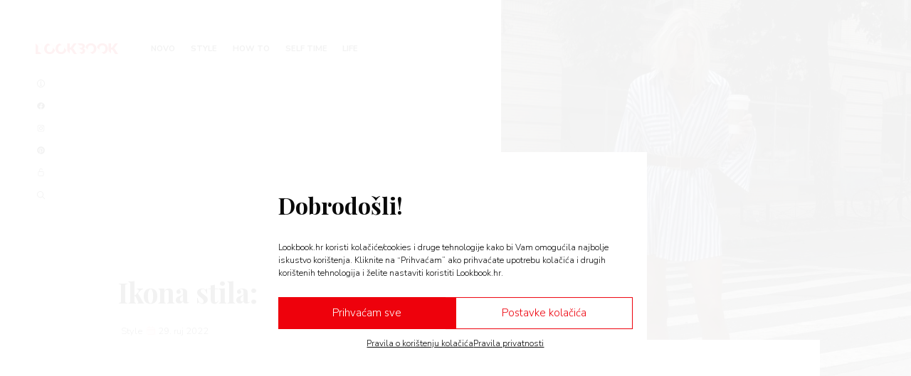

--- FILE ---
content_type: text/html; charset=UTF-8
request_url: https://lookbook.hr/ikona-stila-elsa-hosk/
body_size: 29065
content:
<!DOCTYPE html>
<html lang="en" lang="hr">
<head>
<meta http-equiv="X-UA-Compatible" content="IE=edge">
<meta charset="utf-8">
<meta name="viewport" content="width=device-width, initial-scale=1">
<link rel="manifest" href="/site.webmanifest">
<link rel="shortcut icon" type="image/png" href="/favicon/favicon.ico"/>
<link rel="stylesheet" href="https://cdn.jsdelivr.net/gh/fancyapps/fancybox@3.5.7/dist/jquery.fancybox.min.css" />
<link rel="preconnect" href="https://fonts.googleapis.com">
<link rel="preconnect" href="https://fonts.gstatic.com" crossorigin>
<link href="https://fonts.googleapis.com/css2?family=Nunito+Sans:ital,wght@0,300;0,700;0,900;1,300&family=Playfair+Display:ital,wght@0,400;0,700;0,900;1,400;1,700;1,900&display=swap" rel="stylesheet">
<!-- <link rel="stylesheet" href="https://lookbook.hr/wp-content/themes/arenamagazin/extra.css?v=20220929132834" /> -->
<link rel="stylesheet" type="text/css" href="//lookbook.hr/wp-content/cache/wpfc-minified/qut61o3p/i1pth.css" media="all"/>
<link rel="apple-touch-icon-precomposed" sizes="57x57" href="/favicon/apple-icon-57x57.png" />
<link rel="apple-touch-icon-precomposed" sizes="114x114" href="/favicon/apple-icon-114x114.png" />
<link rel="apple-touch-icon-precomposed" sizes="72x72" href="/favicon/apple-icon-72x72.png" />
<link rel="apple-touch-icon-precomposed" sizes="144x144" href="/favicon/apple-icon-144x144.png" />
<link rel="apple-touch-icon-precomposed" sizes="60x60" href="/favicon/apple-icon-60x60.png" />
<link rel="apple-touch-icon-precomposed" sizes="120x120" href="/favicon/apple-icon-120x120.png" />
<link rel="apple-touch-icon-precomposed" sizes="76x76" href="/favicon/apple-icon-76x76.png" />
<link rel="apple-touch-icon-precomposed" sizes="152x152" href="/favicon/apple-icon-152x152.png" />
<link rel="icon" type="image/png" href="/favicon/favicon-96x96.png" sizes="96x96" />
<link rel="icon" type="image/png" href="/favicon/favicon-32x32.png" sizes="32x32" />
<link rel="icon" type="image/png" href="/favicon/favicon-16x16.png" sizes="16x16" />
<meta name="application-name" content="LookBook"/>
<meta name="msapplication-TileColor" content="#FFFFFF" />
<meta name="msapplication-TileImage" content="/favicon/ms-icon-144x144.png" />
<meta name="msapplication-square70x70logo" content="/favicon/ms-icon-70x70.png" />
<meta name="msapplication-square150x150logo" content="/favicon/ms-icon-150x150.png" />
<meta name="msapplication-square310x310logo" content="/favicon/ms-icon-310x310.png" />
<meta name="p:domain_verify" content="ca36da8d0adbab85b6cfe5b7f4722375"/>
<meta name='robots' content='index, follow, max-image-preview:large, max-snippet:-1, max-video-preview:-1' />
<!-- This site is optimized with the Yoast SEO plugin v26.5 - https://yoast.com/wordpress/plugins/seo/ -->
<title>Vrijeme je za shopping u stilu Else Hosk</title>
<meta name="description" content="Elsa Hosk jedna je od najbolje odjevenih žena danas. Saznajte što nosi ove sezone i gdje možete pronaći slične komade iz njenih stylinga." />
<link rel="canonical" href="https://lookbook.hr/ikona-stila-elsa-hosk/" />
<meta property="og:locale" content="hr_HR" />
<meta property="og:type" content="article" />
<meta property="og:title" content="Vrijeme je za shopping u stilu Else Hosk" />
<meta property="og:description" content="Elsa Hosk jedna je od najbolje odjevenih žena danas. Saznajte što nosi ove sezone i gdje možete pronaći slične komade iz njenih stylinga." />
<meta property="og:url" content="https://lookbook.hr/ikona-stila-elsa-hosk/" />
<meta property="og:site_name" content="LookBook" />
<meta property="article:publisher" content="https://www.facebook.com/Lookbook.Hrvatska" />
<meta property="article:published_time" content="2022-09-29T15:07:51+00:00" />
<meta property="article:modified_time" content="2022-10-03T14:58:50+00:00" />
<meta property="og:image" content="https://lookbook.hr/wp-content/uploads/2022/09/elsa-h-3.jpg" />
<meta property="og:image:width" content="1170" />
<meta property="og:image:height" content="1431" />
<meta property="og:image:type" content="image/jpeg" />
<meta name="author" content="Ana Pavić" />
<meta name="twitter:card" content="summary_large_image" />
<meta name="twitter:label1" content="Napisao/la" />
<meta name="twitter:data1" content="Ana Pavić" />
<script type="application/ld+json" class="yoast-schema-graph">{"@context":"https://schema.org","@graph":[{"@type":"Article","@id":"https://lookbook.hr/ikona-stila-elsa-hosk/#article","isPartOf":{"@id":"https://lookbook.hr/ikona-stila-elsa-hosk/"},"author":{"name":"Ana Pavić","@id":"https://lookbook.hr/#/schema/person/0fd3a497a1f37cba0610c57f8facccf3"},"headline":"Ikona stila: Elsa Hosk","datePublished":"2022-09-29T15:07:51+00:00","dateModified":"2022-10-03T14:58:50+00:00","mainEntityOfPage":{"@id":"https://lookbook.hr/ikona-stila-elsa-hosk/"},"wordCount":4,"publisher":{"@id":"https://lookbook.hr/#organization"},"image":{"@id":"https://lookbook.hr/ikona-stila-elsa-hosk/#primaryimage"},"thumbnailUrl":"https://lookbook.hr/wp-content/uploads/2022/09/elsa-h-3.jpg","keywords":["Arena Centar","elsa hosk","ikona stila","moda","trendovi"],"articleSection":["Style"],"inLanguage":"hr"},{"@type":"WebPage","@id":"https://lookbook.hr/ikona-stila-elsa-hosk/","url":"https://lookbook.hr/ikona-stila-elsa-hosk/","name":"Vrijeme je za shopping u stilu Else Hosk","isPartOf":{"@id":"https://lookbook.hr/#website"},"primaryImageOfPage":{"@id":"https://lookbook.hr/ikona-stila-elsa-hosk/#primaryimage"},"image":{"@id":"https://lookbook.hr/ikona-stila-elsa-hosk/#primaryimage"},"thumbnailUrl":"https://lookbook.hr/wp-content/uploads/2022/09/elsa-h-3.jpg","datePublished":"2022-09-29T15:07:51+00:00","dateModified":"2022-10-03T14:58:50+00:00","description":"Elsa Hosk jedna je od najbolje odjevenih žena danas. Saznajte što nosi ove sezone i gdje možete pronaći slične komade iz njenih stylinga.","breadcrumb":{"@id":"https://lookbook.hr/ikona-stila-elsa-hosk/#breadcrumb"},"inLanguage":"hr","potentialAction":[{"@type":"ReadAction","target":["https://lookbook.hr/ikona-stila-elsa-hosk/"]}]},{"@type":"ImageObject","inLanguage":"hr","@id":"https://lookbook.hr/ikona-stila-elsa-hosk/#primaryimage","url":"https://lookbook.hr/wp-content/uploads/2022/09/elsa-h-3.jpg","contentUrl":"https://lookbook.hr/wp-content/uploads/2022/09/elsa-h-3.jpg","width":1170,"height":1431,"caption":"Elsa Hosk"},{"@type":"BreadcrumbList","@id":"https://lookbook.hr/ikona-stila-elsa-hosk/#breadcrumb","itemListElement":[{"@type":"ListItem","position":1,"name":"Home","item":"https://lookbook.hr/"},{"@type":"ListItem","position":2,"name":"Ikona stila: Elsa Hosk"}]},{"@type":"WebSite","@id":"https://lookbook.hr/#website","url":"https://lookbook.hr/","name":"LookBook","description":"Lifestyle Magazine","publisher":{"@id":"https://lookbook.hr/#organization"},"potentialAction":[{"@type":"SearchAction","target":{"@type":"EntryPoint","urlTemplate":"https://lookbook.hr/?s={search_term_string}"},"query-input":{"@type":"PropertyValueSpecification","valueRequired":true,"valueName":"search_term_string"}}],"inLanguage":"hr"},{"@type":"Organization","@id":"https://lookbook.hr/#organization","name":"Lookbook","url":"https://lookbook.hr/","logo":{"@type":"ImageObject","inLanguage":"hr","@id":"https://lookbook.hr/#/schema/logo/image/","url":"https://lookbook.hr/wp-content/uploads/2024/04/og.jpg","contentUrl":"https://lookbook.hr/wp-content/uploads/2024/04/og.jpg","width":1200,"height":630,"caption":"Lookbook"},"image":{"@id":"https://lookbook.hr/#/schema/logo/image/"},"sameAs":["https://www.facebook.com/Lookbook.Hrvatska","https://www.instagram.com/lookbook.hr/","https://www.pinterest.com/arenacentarhr/"]},{"@type":"Person","@id":"https://lookbook.hr/#/schema/person/0fd3a497a1f37cba0610c57f8facccf3","name":"Ana Pavić","image":{"@type":"ImageObject","inLanguage":"hr","@id":"https://lookbook.hr/#/schema/person/image/","url":"https://secure.gravatar.com/avatar/304b0bb8613d5ca5d5e8cf6d0d678a3a62de9afd1cbfa13ae0f2ac6e54e80d18?s=96&d=mm&r=g","contentUrl":"https://secure.gravatar.com/avatar/304b0bb8613d5ca5d5e8cf6d0d678a3a62de9afd1cbfa13ae0f2ac6e54e80d18?s=96&d=mm&r=g","caption":"Ana Pavić"}}]}</script>
<!-- / Yoast SEO plugin. -->
<link rel='dns-prefetch' href='//cdn.jsdelivr.net' />
<link rel='dns-prefetch' href='//lookbook.hr' />
<style id='wp-img-auto-sizes-contain-inline-css' type='text/css'>
img:is([sizes=auto i],[sizes^="auto," i]){contain-intrinsic-size:3000px 1500px}
/*# sourceURL=wp-img-auto-sizes-contain-inline-css */
</style>
<!-- <link rel='stylesheet' id='sbi_styles-css' href='https://lookbook.hr/wp-content/plugins/instagram-feed/css/sbi-styles.min.css?ver=6.10.0' type='text/css' media='all' /> -->
<link rel="stylesheet" type="text/css" href="//lookbook.hr/wp-content/cache/wpfc-minified/1rr2xh0t/i1pth.css" media="all"/>
<style id='wp-block-library-inline-css' type='text/css'>
:root{--wp-block-synced-color:#7a00df;--wp-block-synced-color--rgb:122,0,223;--wp-bound-block-color:var(--wp-block-synced-color);--wp-editor-canvas-background:#ddd;--wp-admin-theme-color:#007cba;--wp-admin-theme-color--rgb:0,124,186;--wp-admin-theme-color-darker-10:#006ba1;--wp-admin-theme-color-darker-10--rgb:0,107,160.5;--wp-admin-theme-color-darker-20:#005a87;--wp-admin-theme-color-darker-20--rgb:0,90,135;--wp-admin-border-width-focus:2px}@media (min-resolution:192dpi){:root{--wp-admin-border-width-focus:1.5px}}.wp-element-button{cursor:pointer}:root .has-very-light-gray-background-color{background-color:#eee}:root .has-very-dark-gray-background-color{background-color:#313131}:root .has-very-light-gray-color{color:#eee}:root .has-very-dark-gray-color{color:#313131}:root .has-vivid-green-cyan-to-vivid-cyan-blue-gradient-background{background:linear-gradient(135deg,#00d084,#0693e3)}:root .has-purple-crush-gradient-background{background:linear-gradient(135deg,#34e2e4,#4721fb 50%,#ab1dfe)}:root .has-hazy-dawn-gradient-background{background:linear-gradient(135deg,#faaca8,#dad0ec)}:root .has-subdued-olive-gradient-background{background:linear-gradient(135deg,#fafae1,#67a671)}:root .has-atomic-cream-gradient-background{background:linear-gradient(135deg,#fdd79a,#004a59)}:root .has-nightshade-gradient-background{background:linear-gradient(135deg,#330968,#31cdcf)}:root .has-midnight-gradient-background{background:linear-gradient(135deg,#020381,#2874fc)}:root{--wp--preset--font-size--normal:16px;--wp--preset--font-size--huge:42px}.has-regular-font-size{font-size:1em}.has-larger-font-size{font-size:2.625em}.has-normal-font-size{font-size:var(--wp--preset--font-size--normal)}.has-huge-font-size{font-size:var(--wp--preset--font-size--huge)}.has-text-align-center{text-align:center}.has-text-align-left{text-align:left}.has-text-align-right{text-align:right}.has-fit-text{white-space:nowrap!important}#end-resizable-editor-section{display:none}.aligncenter{clear:both}.items-justified-left{justify-content:flex-start}.items-justified-center{justify-content:center}.items-justified-right{justify-content:flex-end}.items-justified-space-between{justify-content:space-between}.screen-reader-text{border:0;clip-path:inset(50%);height:1px;margin:-1px;overflow:hidden;padding:0;position:absolute;width:1px;word-wrap:normal!important}.screen-reader-text:focus{background-color:#ddd;clip-path:none;color:#444;display:block;font-size:1em;height:auto;left:5px;line-height:normal;padding:15px 23px 14px;text-decoration:none;top:5px;width:auto;z-index:100000}html :where(.has-border-color){border-style:solid}html :where([style*=border-top-color]){border-top-style:solid}html :where([style*=border-right-color]){border-right-style:solid}html :where([style*=border-bottom-color]){border-bottom-style:solid}html :where([style*=border-left-color]){border-left-style:solid}html :where([style*=border-width]){border-style:solid}html :where([style*=border-top-width]){border-top-style:solid}html :where([style*=border-right-width]){border-right-style:solid}html :where([style*=border-bottom-width]){border-bottom-style:solid}html :where([style*=border-left-width]){border-left-style:solid}html :where(img[class*=wp-image-]){height:auto;max-width:100%}:where(figure){margin:0 0 1em}html :where(.is-position-sticky){--wp-admin--admin-bar--position-offset:var(--wp-admin--admin-bar--height,0px)}@media screen and (max-width:600px){html :where(.is-position-sticky){--wp-admin--admin-bar--position-offset:0px}}
/*# sourceURL=wp-block-library-inline-css */
</style><style id='global-styles-inline-css' type='text/css'>
:root{--wp--preset--aspect-ratio--square: 1;--wp--preset--aspect-ratio--4-3: 4/3;--wp--preset--aspect-ratio--3-4: 3/4;--wp--preset--aspect-ratio--3-2: 3/2;--wp--preset--aspect-ratio--2-3: 2/3;--wp--preset--aspect-ratio--16-9: 16/9;--wp--preset--aspect-ratio--9-16: 9/16;--wp--preset--color--black: #000000;--wp--preset--color--cyan-bluish-gray: #abb8c3;--wp--preset--color--white: #ffffff;--wp--preset--color--pale-pink: #f78da7;--wp--preset--color--vivid-red: #cf2e2e;--wp--preset--color--luminous-vivid-orange: #ff6900;--wp--preset--color--luminous-vivid-amber: #fcb900;--wp--preset--color--light-green-cyan: #7bdcb5;--wp--preset--color--vivid-green-cyan: #00d084;--wp--preset--color--pale-cyan-blue: #8ed1fc;--wp--preset--color--vivid-cyan-blue: #0693e3;--wp--preset--color--vivid-purple: #9b51e0;--wp--preset--gradient--vivid-cyan-blue-to-vivid-purple: linear-gradient(135deg,rgb(6,147,227) 0%,rgb(155,81,224) 100%);--wp--preset--gradient--light-green-cyan-to-vivid-green-cyan: linear-gradient(135deg,rgb(122,220,180) 0%,rgb(0,208,130) 100%);--wp--preset--gradient--luminous-vivid-amber-to-luminous-vivid-orange: linear-gradient(135deg,rgb(252,185,0) 0%,rgb(255,105,0) 100%);--wp--preset--gradient--luminous-vivid-orange-to-vivid-red: linear-gradient(135deg,rgb(255,105,0) 0%,rgb(207,46,46) 100%);--wp--preset--gradient--very-light-gray-to-cyan-bluish-gray: linear-gradient(135deg,rgb(238,238,238) 0%,rgb(169,184,195) 100%);--wp--preset--gradient--cool-to-warm-spectrum: linear-gradient(135deg,rgb(74,234,220) 0%,rgb(151,120,209) 20%,rgb(207,42,186) 40%,rgb(238,44,130) 60%,rgb(251,105,98) 80%,rgb(254,248,76) 100%);--wp--preset--gradient--blush-light-purple: linear-gradient(135deg,rgb(255,206,236) 0%,rgb(152,150,240) 100%);--wp--preset--gradient--blush-bordeaux: linear-gradient(135deg,rgb(254,205,165) 0%,rgb(254,45,45) 50%,rgb(107,0,62) 100%);--wp--preset--gradient--luminous-dusk: linear-gradient(135deg,rgb(255,203,112) 0%,rgb(199,81,192) 50%,rgb(65,88,208) 100%);--wp--preset--gradient--pale-ocean: linear-gradient(135deg,rgb(255,245,203) 0%,rgb(182,227,212) 50%,rgb(51,167,181) 100%);--wp--preset--gradient--electric-grass: linear-gradient(135deg,rgb(202,248,128) 0%,rgb(113,206,126) 100%);--wp--preset--gradient--midnight: linear-gradient(135deg,rgb(2,3,129) 0%,rgb(40,116,252) 100%);--wp--preset--font-size--small: 13px;--wp--preset--font-size--medium: 20px;--wp--preset--font-size--large: 36px;--wp--preset--font-size--x-large: 42px;--wp--preset--spacing--20: 0.44rem;--wp--preset--spacing--30: 0.67rem;--wp--preset--spacing--40: 1rem;--wp--preset--spacing--50: 1.5rem;--wp--preset--spacing--60: 2.25rem;--wp--preset--spacing--70: 3.38rem;--wp--preset--spacing--80: 5.06rem;--wp--preset--shadow--natural: 6px 6px 9px rgba(0, 0, 0, 0.2);--wp--preset--shadow--deep: 12px 12px 50px rgba(0, 0, 0, 0.4);--wp--preset--shadow--sharp: 6px 6px 0px rgba(0, 0, 0, 0.2);--wp--preset--shadow--outlined: 6px 6px 0px -3px rgb(255, 255, 255), 6px 6px rgb(0, 0, 0);--wp--preset--shadow--crisp: 6px 6px 0px rgb(0, 0, 0);}:where(.is-layout-flex){gap: 0.5em;}:where(.is-layout-grid){gap: 0.5em;}body .is-layout-flex{display: flex;}.is-layout-flex{flex-wrap: wrap;align-items: center;}.is-layout-flex > :is(*, div){margin: 0;}body .is-layout-grid{display: grid;}.is-layout-grid > :is(*, div){margin: 0;}:where(.wp-block-columns.is-layout-flex){gap: 2em;}:where(.wp-block-columns.is-layout-grid){gap: 2em;}:where(.wp-block-post-template.is-layout-flex){gap: 1.25em;}:where(.wp-block-post-template.is-layout-grid){gap: 1.25em;}.has-black-color{color: var(--wp--preset--color--black) !important;}.has-cyan-bluish-gray-color{color: var(--wp--preset--color--cyan-bluish-gray) !important;}.has-white-color{color: var(--wp--preset--color--white) !important;}.has-pale-pink-color{color: var(--wp--preset--color--pale-pink) !important;}.has-vivid-red-color{color: var(--wp--preset--color--vivid-red) !important;}.has-luminous-vivid-orange-color{color: var(--wp--preset--color--luminous-vivid-orange) !important;}.has-luminous-vivid-amber-color{color: var(--wp--preset--color--luminous-vivid-amber) !important;}.has-light-green-cyan-color{color: var(--wp--preset--color--light-green-cyan) !important;}.has-vivid-green-cyan-color{color: var(--wp--preset--color--vivid-green-cyan) !important;}.has-pale-cyan-blue-color{color: var(--wp--preset--color--pale-cyan-blue) !important;}.has-vivid-cyan-blue-color{color: var(--wp--preset--color--vivid-cyan-blue) !important;}.has-vivid-purple-color{color: var(--wp--preset--color--vivid-purple) !important;}.has-black-background-color{background-color: var(--wp--preset--color--black) !important;}.has-cyan-bluish-gray-background-color{background-color: var(--wp--preset--color--cyan-bluish-gray) !important;}.has-white-background-color{background-color: var(--wp--preset--color--white) !important;}.has-pale-pink-background-color{background-color: var(--wp--preset--color--pale-pink) !important;}.has-vivid-red-background-color{background-color: var(--wp--preset--color--vivid-red) !important;}.has-luminous-vivid-orange-background-color{background-color: var(--wp--preset--color--luminous-vivid-orange) !important;}.has-luminous-vivid-amber-background-color{background-color: var(--wp--preset--color--luminous-vivid-amber) !important;}.has-light-green-cyan-background-color{background-color: var(--wp--preset--color--light-green-cyan) !important;}.has-vivid-green-cyan-background-color{background-color: var(--wp--preset--color--vivid-green-cyan) !important;}.has-pale-cyan-blue-background-color{background-color: var(--wp--preset--color--pale-cyan-blue) !important;}.has-vivid-cyan-blue-background-color{background-color: var(--wp--preset--color--vivid-cyan-blue) !important;}.has-vivid-purple-background-color{background-color: var(--wp--preset--color--vivid-purple) !important;}.has-black-border-color{border-color: var(--wp--preset--color--black) !important;}.has-cyan-bluish-gray-border-color{border-color: var(--wp--preset--color--cyan-bluish-gray) !important;}.has-white-border-color{border-color: var(--wp--preset--color--white) !important;}.has-pale-pink-border-color{border-color: var(--wp--preset--color--pale-pink) !important;}.has-vivid-red-border-color{border-color: var(--wp--preset--color--vivid-red) !important;}.has-luminous-vivid-orange-border-color{border-color: var(--wp--preset--color--luminous-vivid-orange) !important;}.has-luminous-vivid-amber-border-color{border-color: var(--wp--preset--color--luminous-vivid-amber) !important;}.has-light-green-cyan-border-color{border-color: var(--wp--preset--color--light-green-cyan) !important;}.has-vivid-green-cyan-border-color{border-color: var(--wp--preset--color--vivid-green-cyan) !important;}.has-pale-cyan-blue-border-color{border-color: var(--wp--preset--color--pale-cyan-blue) !important;}.has-vivid-cyan-blue-border-color{border-color: var(--wp--preset--color--vivid-cyan-blue) !important;}.has-vivid-purple-border-color{border-color: var(--wp--preset--color--vivid-purple) !important;}.has-vivid-cyan-blue-to-vivid-purple-gradient-background{background: var(--wp--preset--gradient--vivid-cyan-blue-to-vivid-purple) !important;}.has-light-green-cyan-to-vivid-green-cyan-gradient-background{background: var(--wp--preset--gradient--light-green-cyan-to-vivid-green-cyan) !important;}.has-luminous-vivid-amber-to-luminous-vivid-orange-gradient-background{background: var(--wp--preset--gradient--luminous-vivid-amber-to-luminous-vivid-orange) !important;}.has-luminous-vivid-orange-to-vivid-red-gradient-background{background: var(--wp--preset--gradient--luminous-vivid-orange-to-vivid-red) !important;}.has-very-light-gray-to-cyan-bluish-gray-gradient-background{background: var(--wp--preset--gradient--very-light-gray-to-cyan-bluish-gray) !important;}.has-cool-to-warm-spectrum-gradient-background{background: var(--wp--preset--gradient--cool-to-warm-spectrum) !important;}.has-blush-light-purple-gradient-background{background: var(--wp--preset--gradient--blush-light-purple) !important;}.has-blush-bordeaux-gradient-background{background: var(--wp--preset--gradient--blush-bordeaux) !important;}.has-luminous-dusk-gradient-background{background: var(--wp--preset--gradient--luminous-dusk) !important;}.has-pale-ocean-gradient-background{background: var(--wp--preset--gradient--pale-ocean) !important;}.has-electric-grass-gradient-background{background: var(--wp--preset--gradient--electric-grass) !important;}.has-midnight-gradient-background{background: var(--wp--preset--gradient--midnight) !important;}.has-small-font-size{font-size: var(--wp--preset--font-size--small) !important;}.has-medium-font-size{font-size: var(--wp--preset--font-size--medium) !important;}.has-large-font-size{font-size: var(--wp--preset--font-size--large) !important;}.has-x-large-font-size{font-size: var(--wp--preset--font-size--x-large) !important;}
/*# sourceURL=global-styles-inline-css */
</style>
<style id='classic-theme-styles-inline-css' type='text/css'>
/*! This file is auto-generated */
.wp-block-button__link{color:#fff;background-color:#32373c;border-radius:9999px;box-shadow:none;text-decoration:none;padding:calc(.667em + 2px) calc(1.333em + 2px);font-size:1.125em}.wp-block-file__button{background:#32373c;color:#fff;text-decoration:none}
/*# sourceURL=/wp-includes/css/classic-themes.min.css */
</style>
<!-- <link rel='stylesheet' id='cmplz-general-css' href='https://lookbook.hr/wp-content/plugins/complianz-gdpr/assets/css/cookieblocker.min.css?ver=1764780135' type='text/css' media='all' /> -->
<!-- <link rel='stylesheet' id='look-book/app-front-css-css' href='https://lookbook.hr/wp-content/themes/arenamagazin/dist/build/app-front.css?v=2020120301' type='text/css' media='all' /> -->
<link rel="stylesheet" type="text/css" href="//lookbook.hr/wp-content/cache/wpfc-minified/dfgevdvk/i1pth.css" media="all"/>
<script type="text/javascript" src="https://cdn.jsdelivr.net/combine/npm/jquery@1.12.4,npm/@fancyapps/fancybox@3.5.7,npm/lazysizes@5.2.0,npm/swiper@5.3.7?ver=1" id="jquery-js"></script>
<script type="text/javascript" id="afp_script-js-extra">
/* <![CDATA[ */
var afp_vars = {"afp_nonce":"f9fd110ddb","afp_ajax_url":"https://lookbook.hr/wp-admin/admin-ajax.php"};
//# sourceURL=afp_script-js-extra
/* ]]> */
</script>
<style>.cmplz-hidden {
display: none !important;
}</style>
</head>
<body data-cmplz=1 class="wp-singular post-template-default single single-post postid-12503 single-format-standard wp-theme-arenamagazin lazy-images content-loading ikona-stila-elsa-hosk sidebar-primary js-laz-load-next-post">
<!-- Start Header -->
<div class="menu-wrapper">
<nav class="menu">
<div class="js-menu-trigger menu__btn">
<span class="menu__icon">
<span class="logo-part-1">
<svg version="1.1" id="logo-icon" xmlns="http://www.w3.org/2000/svg" x="0" y="0" viewBox="0 0 380 100" xml:space="preserve">
<path fill="#EE010B" fill-opacity=".1" d="M314.682 40.6986h3.627c3.358 0 5.775-1.0521 7.253-3.1565L347.59 5.57436c1.298-1.70136 2.686-2.86545 4.164-3.49227 1.522-.67159 3.403-1.00738 5.641-1.00738h19.745L348.127 40.6315c-2.059 2.7311-4.276 4.7011-6.649 5.91 1.702.6268 3.247 1.4998 4.634 2.6192 1.388 1.1193 2.687 2.5744 3.896 4.3653l29.55 45.3996h-20.282c-1.299 0-2.418-.0895-3.358-.2686-.896-.1791-1.679-.4477-2.351-.8059-.671-.3582-1.253-.7836-1.746-1.2761-.493-.5372-.963-1.1417-1.41-1.8133L328.248 60.712c-.806-1.2536-1.836-2.1267-3.089-2.6192-1.209-.5372-2.866-.8059-4.97-.8059h-5.507v41.6387h-22.7V1.07471h22.7V40.6986ZM180.68 49.9665c0 7.0741-1.232 13.6557-3.694 19.7448-2.418 6.0891-5.843 11.3947-10.276 15.9168-4.432 4.4772-9.782 7.9919-16.051 10.544-6.223 2.552-13.14 3.8279-20.752 3.8279-7.611 0-14.551-1.2759-20.819-3.8279-6.268-2.5521-11.641-6.0668-16.1183-10.544-4.4325-4.5221-7.88-9.8277-10.3425-15.9168-2.4177-6.0891-3.6266-12.6707-3.6266-19.7448 0-7.074 1.2089-13.6556 3.6266-19.7447 2.4625-6.0891 5.91-11.3723 10.3425-15.8496 4.4773-4.47729 9.8503-7.99196 16.1183-10.544 6.268-2.55205 13.208-3.82807793 20.819-3.82807793 7.612 0 14.529 1.29840793 20.752 3.89522793 6.269 2.55205 11.619 6.06672 16.051 10.54395 4.433 4.4773 7.858 9.7605 10.276 15.8496 2.462 6.0891 3.694 12.6483 3.694 19.6776Zm-23.237 0c0-4.8354-.627-9.1784-1.881-13.0288-1.254-3.8953-3.067-7.1861-5.44-9.8724-2.328-2.6864-5.193-4.7459-8.596-6.1787-3.403-1.4327-7.276-2.1491-11.619-2.1491-4.387 0-8.305.7164-11.753 2.1491-3.402 1.4328-6.29 3.4923-8.663 6.1787-2.328 2.6863-4.119 5.9771-5.373 9.8724-1.253 3.8504-1.88 8.1934-1.88 13.0288 0 4.8803.627 9.268 1.88 13.1632 1.254 3.8505 3.045 7.1189 5.373 9.8053 2.373 2.6863 5.261 4.7459 8.663 6.1786 3.448 1.388 7.366 2.082 11.753 2.082 4.343 0 8.216-.694 11.619-2.082 3.403-1.4327 6.268-3.4923 8.596-6.1786 2.373-2.6864 4.186-5.9548 5.44-9.8053 1.254-3.8952 1.881-8.2829 1.881-13.1632Zm128.237 0c0 7.0741-1.232 13.6557-3.694 19.7448-2.418 6.0891-5.843 11.3947-10.276 15.9168-4.432 4.4772-9.782 7.9919-16.051 10.544-6.223 2.552-13.14 3.8279-20.752 3.8279-7.611 0-14.551-1.2759-20.819-3.8279-6.268-2.5521-11.641-6.0668-16.118-10.544-4.433-4.5221-7.88-9.8277-10.343-15.9168-2.418-6.0891-3.626-12.6707-3.626-19.7448 0-7.074 1.208-13.6556 3.626-19.7447 2.463-6.0891 5.91-11.3723 10.343-15.8496 4.477-4.47729 9.85-7.99196 16.118-10.544 6.268-2.55205 13.208-3.82807793 20.819-3.82807793 7.612 0 14.529 1.29840793 20.752 3.89522793 6.269 2.55205 11.619 6.06672 16.051 10.54395 4.433 4.4773 7.858 9.7605 10.276 15.8496 2.462 6.0891 3.694 12.6483 3.694 19.6776Zm-23.237 0c0-4.8354-.627-9.1784-1.881-13.0288-1.254-3.8953-3.067-7.1861-5.44-9.8724-2.328-2.6864-5.193-4.7459-8.596-6.1787-3.403-1.4327-7.276-2.1491-11.619-2.1491-4.387 0-8.305.7164-11.753 2.1491-3.402 1.4328-6.29 3.4923-8.663 6.1787-2.328 2.6863-4.119 5.9771-5.373 9.8724-1.253 3.8504-1.88 8.1934-1.88 13.0288 0 4.8803.627 9.268 1.88 13.1632 1.254 3.8505 3.045 7.1189 5.373 9.8053 2.373 2.6863 5.261 4.7459 8.663 6.1786 3.448 1.388 7.366 2.082 11.753 2.082 4.343 0 8.216-.694 11.619-2.082 3.403-1.4327 6.268-3.4923 8.596-6.1786 2.373-2.6864 4.186-5.9548 5.44-9.8053 1.254-3.8952 1.881-8.2829 1.881-13.1632ZM38.6837 81.8c2.9998 0 5.4399-.3805 7.3203-1.1417 1.9253-.7611 3.4252-1.7461 4.4997-2.955 1.0745-1.2088 1.8133-2.5744 2.2163-4.0967.4029-1.5223.6044-3.0669.6044-4.634 0-1.7909-.2463-3.4027-.7388-4.8354-.4477-1.4328-1.2536-2.6416-2.4177-3.6266-1.1193-.985-2.6192-1.7462-4.4997-2.2834-1.8804-.5373-4.2534-.806-7.1188-.806H22.6998V81.8h15.9839ZM22.6998 18.066v24.1773h11.82c2.5073 0 4.7683-.1791 6.7831-.5373 2.0148-.3582 3.7161-.985 5.1041-1.8805 1.4327-.8954 2.5073-2.1267 3.2236-3.6937.7612-1.5671 1.1417-3.5371 1.1417-5.91 0-2.3282-.291-4.2534-.873-5.7757-.5821-1.5671-1.4775-2.8207-2.6864-3.7609-1.2089-.9402-2.7535-1.6118-4.634-2.0148-1.8357-.403-4.0295-.6044-6.5816-.6044H22.6998ZM35.9973 1.07471c6.7607 0 12.514.62682 17.2599 1.88045 4.7459 1.25364 8.6188 3.02217 11.6186 5.30558 2.9997 2.28336 5.1712 5.05936 6.5144 8.32776 1.388 3.2684 2.0819 6.9174 2.0819 10.9469 0 2.1939-.3134 4.3206-.9402 6.3801-.6268 2.0148-1.6118 3.9177-2.955 5.7086-1.3432 1.7461-3.0669 3.3579-5.1713 4.8354-2.1043 1.4775-4.6339 2.7536-7.5889 3.8281 6.4472 1.567 11.2155 4.0967 14.3049 7.589 3.0893 3.4923 4.6339 8.0143 4.6339 13.5661 0 4.1639-.8059 8.0368-2.4177 11.6186-1.6118 3.5818-3.9848 6.7159-7.1189 9.4023-3.0893 2.6416-6.9173 4.7235-11.4842 6.2458-4.5668 1.4775-9.7828 2.2162-15.6481 2.2162H0V1.07471h35.9973Z"/>
<path fill="#EE010B" d="m314.683 94.2096-22.7-22.6998V1.07446h22.7V40.6984h3.627c3.358 0 5.775-1.0522 7.253-3.1565l22.028-31.96778c1.299-1.70137 2.687-2.86546 4.164-3.49227 1.522-.67159 3.403-1.00739 5.641-1.00739h19.745L348.128 40.6312c-2.059 2.7312-4.275 4.7012-6.648 5.91 1.701.6268 3.246 1.4999 4.634 2.6192 1.388 1.1193 2.686 2.5745 3.895 4.3654l29.55 45.3996h-20.282c-1.299 0-2.418-.0896-3.358-.2687-.896-.179-1.679-.4477-2.351-.8059-.671-.3581-1.253-.7835-1.746-1.276-.492-.5373-.962-1.1417-1.41-1.8133l-22.163-34.0497c-.806-1.2536-1.835-2.1267-3.089-2.6192-1.209-.5373-2.865-.8059-4.97-.8059h-5.507v36.9229ZM117.148 1.32983c-2.8.61762-5.487 1.45035-8.061 2.4982-6.268 2.55204-11.6406 6.06671-16.1179 10.54397-4.4325 4.4773-7.88 9.7605-10.3425 15.8496C80.2089 36.3107 79 42.8923 79 49.9664c0 7.0741 1.2089 13.6557 3.6266 19.7448 2.4625 6.0891 5.91 11.3946 10.3425 15.9167 4.4773 4.4773 9.8499 7.9919 16.1179 10.544 6.269 2.552 13.208 3.828 20.82 3.828 7.611 0 14.528-1.276 20.752-3.828 6.268-2.5521 11.618-6.0667 16.051-10.544 4.432-4.5221 7.858-9.8276 10.275-15.9167.845-2.0899 1.546-4.2378 2.101-6.4437l-22.522-22.5212c.585 2.8435.878 5.9169.878 9.2201 0 4.8802-.627 9.2679-1.881 13.1632-1.253 3.8504-3.066 7.1188-5.439 9.8052-2.329 2.6864-5.194 4.7459-8.597 6.1787-3.403 1.3879-7.275 2.0819-11.618 2.0819-4.388 0-8.306-.694-11.753-2.0819-3.403-1.4328-6.291-3.4923-8.664-6.1787-2.328-2.6864-4.119-5.9548-5.372-9.8052-1.254-3.8953-1.881-8.283-1.881-13.1632 0-4.8355.627-9.1784 1.881-13.0289 1.253-3.8952 3.044-7.186 5.372-9.8724 2.373-2.6864 5.261-4.7459 8.664-6.1786 3.447-1.4328 7.365-2.1491 11.753-2.1491 1.74 0 3.404.115 4.994.345L117.148 1.32983Zm105 0c-2.8.61762-5.487 1.45035-8.061 2.4982-6.268 2.55204-11.641 6.06671-16.118 10.54397-4.432 4.4773-7.88 9.7605-10.342 15.8496C185.209 36.3107 184 42.8923 184 49.9664c0 7.0741 1.209 13.6557 3.627 19.7448 2.462 6.0891 5.91 11.3946 10.342 15.9167 4.477 4.4773 9.85 7.9919 16.118 10.544 6.269 2.552 13.208 3.828 20.82 3.828 7.611 0 14.528-1.276 20.752-3.828 6.268-2.5521 11.618-6.0667 16.051-10.544 4.432-4.5221 7.858-9.8276 10.275-15.9167.845-2.0899 1.546-4.2378 2.101-6.4437l-22.522-22.5212c.585 2.8435.878 5.9169.878 9.2201 0 4.8802-.627 9.2679-1.881 13.1632-1.253 3.8504-3.066 7.1188-5.439 9.8052-2.329 2.6864-5.194 4.7459-8.597 6.1787-3.403 1.3879-7.275 2.0819-11.618 2.0819-4.388 0-8.306-.694-11.753-2.0819-3.403-1.4328-6.291-3.4923-8.664-6.1787-2.328-2.6864-4.119-5.9548-5.372-9.8052-1.254-3.8953-1.881-8.283-1.881-13.1632 0-4.8355.627-9.1784 1.881-13.0289 1.253-3.8952 3.044-7.186 5.372-9.8724 2.373-2.6864 5.261-4.7459 8.664-6.1786 3.447-1.4328 7.365-2.1491 11.753-2.1491 1.74 0 3.404.115 4.994.345L222.148 1.32983ZM53.3632 97.1252c-4.2315 1.2001-8.9904 1.8002-14.2766 1.8002H0V1.30164L22.6998 23.8919v18.3512h.0089v15.178h-.0089v24.3788h15.3249l15.3385 15.3253Z"/>
</svg>
</span>
<span class="logo-part-2">
<svg version="1.1" id="logo-icon-2" xmlns="http://www.w3.org/2000/svg" x="0" y="0" viewBox="0 0 380 100" xml:space="preserve">
<path fill="#EE010B" fill-opacity=".1" d="M314.682 40.6984h3.627c3.358 0 5.775-1.0522 7.253-3.1565L347.59 5.57412c1.298-1.70137 2.686-2.86546 4.164-3.49227 1.522-.67159 3.403-1.00739 5.641-1.00739h19.745L348.127 40.6312c-2.059 2.7312-4.276 4.7012-6.649 5.91 1.702.6268 3.247 1.4999 4.634 2.6192 1.388 1.1193 2.687 2.5745 3.896 4.3654l29.55 45.3996h-20.282c-1.299 0-2.418-.0896-3.358-.2687-.896-.179-1.679-.4477-2.351-.8059-.671-.3581-1.253-.7835-1.746-1.276-.493-.5373-.963-1.1417-1.41-1.8133l-22.163-34.0497c-.806-1.2536-1.836-2.1267-3.089-2.6192-1.209-.5373-2.866-.8059-4.97-.8059h-5.507v41.6387h-22.7V1.07446h22.7V40.6984ZM184 50.0336c0-7.0741 1.231-13.6557 3.694-19.7448 2.417-6.0891 5.843-11.3947 10.275-15.9168 4.433-4.47723 9.783-7.99189 16.051-10.54394 6.224-2.55205 13.141-3.82806323 20.752-3.82806257 7.612 6.7e-7 14.551 1.27601257 20.82 3.82806257 6.268 2.55205 11.641 6.06671 16.118 10.54404 4.432 4.522 7.88 9.8276 10.342 15.9167 2.418 6.0891 3.627 12.6707 3.627 19.7448 0 7.0741-1.209 13.6557-3.627 19.7448-2.462 6.0891-5.91 11.3723-10.342 15.8495-4.477 4.4773-9.85 7.992-16.118 10.544C249.323 98.724 242.384 100 234.772 100c-7.611 0-14.528-1.2984-20.752-3.8952-6.268-2.5521-11.618-6.0668-16.051-10.544-4.432-4.4773-7.858-9.7605-10.275-15.8496C185.231 63.6221 184 57.0629 184 50.0336Zm23.237 0c0 4.8354.627 9.1784 1.88 13.0288 1.254 3.8953 3.067 7.1861 5.44 9.8724 2.329 2.6864 5.194 4.746 8.597 6.1787 3.402 1.4327 7.275 2.1491 11.618 2.1491 4.388 0 8.306-.7164 11.753-2.1491 3.403-1.4327 6.291-3.4923 8.664-6.1787 2.328-2.6863 4.119-5.9771 5.372-9.8723 1.254-3.8505 1.881-8.1935 1.881-13.0289 0-4.8803-.627-9.268-1.881-13.1632-1.253-3.8505-3.044-7.1189-5.372-9.8053-2.373-2.6863-5.261-4.7459-8.664-6.1786-3.447-1.388-7.365-2.0819-11.753-2.0819-4.343 0-8.215.6939-11.618 2.0819-3.403 1.4327-6.268 3.4923-8.597 6.1786-2.373 2.6864-4.186 5.9548-5.44 9.8053-1.253 3.8952-1.88 8.2829-1.88 13.1632Zm-129.119 0c0-7.0741 1.2313-13.6557 3.6938-19.7448 2.4177-6.0891 5.8428-11.3947 10.2753-15.9168 4.4325-4.47723 9.7829-7.99189 16.0509-10.54394 6.224-2.55205 13.141-3.82806323 20.752-3.82806257 7.612 6.7e-7 14.552 1.27601257 20.82 3.82806257 6.268 2.55205 11.641 6.06671 16.118 10.54404 4.432 4.522 7.88 9.8276 10.342 15.9167 2.418 6.0891 3.627 12.6707 3.627 19.7448 0 7.0741-1.209 13.6557-3.627 19.7448-2.462 6.0891-5.91 11.3723-10.342 15.8495-4.477 4.4773-9.85 7.992-16.118 10.544C143.441 98.724 136.502 100 128.89 100c-7.611 0-14.528-1.2984-20.752-3.8952-6.268-2.5521-11.6184-6.0668-16.0509-10.544-4.4325-4.4773-7.8576-9.7605-10.2753-15.8496-2.4625-6.0891-3.6938-12.6483-3.6938-19.6776Zm23.237 0c0 4.8354.627 9.1784 1.881 13.0288 1.253 3.8953 3.066 7.1861 5.439 9.8724 2.329 2.6864 5.194 4.746 8.597 6.1787 3.403 1.4327 7.275 2.1491 11.618 2.1491 4.388 0 8.306-.7164 11.753-2.1491 3.403-1.4327 6.291-3.4923 8.664-6.1787 2.328-2.6863 4.119-5.9771 5.372-9.8723 1.254-3.8505 1.881-8.1935 1.881-13.0289 0-4.8803-.627-9.268-1.881-13.1632-1.253-3.8505-3.044-7.1189-5.372-9.8053-2.373-2.6863-5.261-4.7459-8.664-6.1786-3.447-1.388-7.365-2.0819-11.753-2.0819-4.343 0-8.215.6939-11.618 2.0819-3.403 1.4327-6.268 3.4923-8.597 6.1786-2.373 2.6864-4.186 5.9548-5.439 9.8053-1.254 3.8952-1.881 8.2829-1.881 13.1632ZM38.6837 81.7998c2.9998 0 5.4399-.3806 7.3203-1.1417 1.9253-.7612 3.4252-1.7462 4.4997-2.955 1.0745-1.2089 1.8133-2.5745 2.2163-4.0967.4029-1.5223.6044-3.067.6044-4.634 0-1.7909-.2463-3.4027-.7388-4.8355-.4477-1.4327-1.2536-2.6416-2.4177-3.6266-1.1193-.985-2.6192-1.7461-4.4997-2.2834-1.8804-.5373-4.2534-.8059-7.1188-.8059H22.6998v24.3788h15.9839ZM22.6998 18.0657V42.243h11.82c2.5073 0 4.7683-.1791 6.7831-.5372 2.0148-.3582 3.7161-.985 5.1041-1.8805 1.4327-.8955 2.5073-2.1267 3.2236-3.6938.7612-1.567 1.1417-3.537 1.1417-5.91 0-2.3281-.291-4.2534-.873-5.7757-.5821-1.567-1.4775-2.8206-2.6864-3.7609-1.2089-.9402-2.7535-1.6118-4.634-2.0147-1.8357-.403-4.0295-.6045-6.5816-.6045H22.6998ZM35.9973 1.07446c6.7607 0 12.514.62682 17.2599 1.88046 4.7459 1.25364 8.6188 3.02216 11.6186 5.30557 2.9997 2.28341 5.1712 5.05931 6.5144 8.32771 1.388 3.2684 2.0819 6.9174 2.0819 10.947 0 2.1938-.3134 4.3205-.9402 6.3801-.6268 2.0148-1.6118 3.9176-2.955 5.7085-1.3432 1.7462-3.0669 3.358-5.1713 4.8355-2.1043 1.4775-4.6339 2.7535-7.5889 3.8281 6.4472 1.567 11.2155 4.0967 14.3049 7.5889 3.0893 3.4923 4.6339 8.0144 4.6339 13.5662 0 4.1639-.8059 8.0367-2.4177 11.6185-1.6118 3.5819-3.9848 6.7159-7.1189 9.4023-3.0893 2.6416-6.9173 4.7235-11.4842 6.2458-4.5668 1.4775-9.7828 2.2163-15.6481 2.2163H0V1.07446h35.9973Z"/>
<path fill="#EE010B" d="m314.683 94.2094-22.7-22.6998V1.07422h22.7V40.6981h3.627c3.358 0 5.775-1.0521 7.253-3.1564l22.028-31.96783c1.299-1.70136 2.687-2.86545 4.164-3.49227 1.522-.67159 3.403-1.00738 5.641-1.00738h19.745L348.128 40.631c-2.059 2.7311-4.275 4.7011-6.648 5.91 1.701.6268 3.246 1.4999 4.634 2.6192 1.388 1.1193 2.686 2.5744 3.895 4.3653l29.55 45.3996h-20.282c-1.299 0-2.418-.0895-3.358-.2686-.896-.1791-1.679-.4477-2.351-.8059-.671-.3582-1.253-.7835-1.746-1.276-.492-.5373-.962-1.1417-1.41-1.8133l-22.163-34.0497c-.806-1.2537-1.835-2.1267-3.089-2.6192-1.209-.5373-2.865-.806-4.97-.806h-5.507v36.923Zm-67.992 4.6393c3.104-.632 6.071-1.5242 8.901-2.6765 6.268-2.5521 11.641-6.0667 16.118-10.544 4.433-4.4773 7.88-9.7605 10.343-15.8496 2.418-6.0891 3.627-12.6707 3.627-19.7448 0-7.0741-1.209-13.6557-3.627-19.7448-2.463-6.0891-5.91-11.3946-10.343-15.9167-4.477-4.47728-9.85-7.99194-16.118-10.54399-6.268-2.55205-13.208-3.8280652-20.819-3.82806586-7.612-6.7e-7-14.529 1.27601586-20.752 3.82806586-6.269 2.55204-11.619 6.06671-16.051 10.54399-4.433 4.522-7.858 9.8276-10.276 15.9167-.949 2.3481-1.716 4.7694-2.299 7.2639l23.015 23.0156c-.781-3.2044-1.172-6.716-1.172-10.5347 0-4.8802.626-9.2679 1.88-13.1632 1.254-3.8504 3.067-7.1188 5.44-9.8052 2.328-2.6864 5.194-4.7459 8.596-6.1787 3.403-1.3879 7.276-2.0819 11.619-2.0819 4.388 0 8.305.694 11.753 2.0819 3.402 1.4328 6.29 3.4923 8.663 6.1787 2.328 2.6864 4.119 5.9548 5.373 9.8052 1.254 3.8953 1.88 8.283 1.88 13.1632 0 4.8355-.626 9.1784-1.88 13.0289-1.254 3.8952-3.045 7.186-5.373 9.8724-2.373 2.6864-5.261 4.7459-8.663 6.1786-3.448 1.4328-7.365 2.1491-11.753 2.1491-2.192 0-4.263-.1824-6.216-.5472l18.134 18.1331Zm-105.882 0c3.104-.632 6.071-1.5242 8.901-2.6765 6.269-2.5521 11.641-6.0667 16.119-10.544 4.432-4.4773 7.88-9.7605 10.342-15.8496 2.418-6.0891 3.627-12.6707 3.627-19.7448 0-7.0741-1.209-13.6557-3.627-19.7448-2.462-6.0891-5.91-11.3946-10.342-15.9167-4.478-4.47728-9.85-7.99194-16.119-10.54399-6.268-2.55205-13.208-3.8280652-20.819-3.82806586C121.28.00024347 114.362 1.27626 108.139 3.82831c-6.268 2.55204-11.6187 6.06671-16.0512 10.54399-4.4325 4.522-7.8576 9.8276-10.2754 15.9167-.9496 2.3481-1.716 4.7694-2.2995 7.2639l23.0161 23.0156c-.782-3.2044-1.173-6.716-1.173-10.5347 0-4.8802.627-9.2679 1.88-13.1632 1.254-3.8504 3.067-7.1188 5.44-9.8052 2.328-2.6864 5.194-4.7459 8.596-6.1787 3.403-1.3879 7.276-2.0819 11.619-2.0819 4.388 0 8.305.694 11.753 2.0819 3.403 1.4328 6.29 3.4923 8.663 6.1787 2.329 2.6864 4.12 5.9548 5.373 9.8052 1.254 3.8953 1.881 8.283 1.881 13.1632 0 4.8355-.627 9.1784-1.881 13.0289-1.254 3.8952-3.044 7.186-5.373 9.8724-2.373 2.6864-5.26 4.7459-8.663 6.1786-3.448 1.4328-7.365 2.1491-11.753 2.1491-2.191 0-4.263-.1824-6.215-.5472l18.133 18.1331Zm-99.9078.0524c5.132-.138 9.7432-.8688 13.8336-2.1921 4.5668-1.5223 8.3949-3.6042 11.4842-6.2458 3.1341-2.6864 5.507-5.8205 7.1189-9.4023 1.6118-3.5818 2.4177-7.4547 2.4177-11.6185 0-5.5519-1.5447-10.0739-4.634-13.5662-3.0893-3.4923-7.8576-6.0219-14.3049-7.589 2.955-1.0745 5.4847-2.3505 7.589-3.828 2.1043-1.4775 3.8281-3.0894 5.1713-4.8355 1.3431-1.7909 2.3281-3.6938 2.955-5.7085.6268-2.0596.9402-4.1863.9402-6.3801 0-4.0296-.694-7.6786-2.0819-10.947-1.3432-3.2684-3.5147-6.0443-6.5145-8.32773-2.9998-2.28341-6.8726-4.05194-11.6185-5.30557-4.7459-1.25364-10.4992-1.88046-17.2599-1.88046H5.97473L22.966 18.0656h13.0314c2.552 0 4.7459.2015 6.5816.6044 1.8804.403 3.4251 1.0746 4.634 2.0148 1.2088.9402 2.1043 2.1939 2.6863 3.7609.5821 1.5223.8731 3.4475.8731 5.7757 0 2.373-.3806 4.343-1.1417 5.91-.7164 1.5671-1.7909 2.7983-3.2237 3.6938-1.3879.8954-3.0893 1.5223-5.1041 1.8804-2.0147.3582-4.2758.5373-6.783.5373H23.1835L23 42.4263l14.9946 14.9946h.5548c2.8655 0 5.2384.2686 7.1189.8059 1.8804.5373 3.3803 1.2984 4.4997 2.2834 1.164.985 1.97 2.1939 2.4177 3.6266.4925 1.4327.7387 3.0446.7387 4.8355 0 1.567-.2014 3.1117-.6044 4.6339-.403 1.5223-1.1417 2.8879-2.2162 4.0968-1.0746 1.2088-2.5745 2.1938-4.4997 2.955-1.8805.7611-4.3206 1.1417-7.3204 1.1417H23.7998l17.1014 17.1014Z"/>
</svg>
</span>
</span>
</div>
<div class="menu__container">
<ul class="menu__list">
<li class=" menu-item menu-item-type-post_type menu-item-object-page menu-item-home menu-item-884"><a href="https://lookbook.hr/">Naslovnica</a></li>
<li class=" menu-item menu-item-type-post_type menu-item-object-page menu-item-644"><a href="https://lookbook.hr/novo/">Novo</a></li>
<li class=" menu-item menu-item-type-taxonomy menu-item-object-category current-post-ancestor current-menu-parent current-post-parent menu-item-482"><a href="https://lookbook.hr/tema/style/">Style</a></li>
<li class=" menu-item menu-item-type-taxonomy menu-item-object-category menu-item-4802"><a href="https://lookbook.hr/tema/how-to/">How to</a></li>
<li class=" menu-item menu-item-type-taxonomy menu-item-object-category menu-item-484"><a href="https://lookbook.hr/tema/selftime/">Self Time</a></li>
<li class=" menu-item menu-item-type-taxonomy menu-item-object-category menu-item-3368"><a href="https://lookbook.hr/tema/life/">Life</a></li>
</ul>
<div class="secondary-menu">
<ul class="secondary-menu__list">
<li class="secondary-menu__list--item">
<a href="/" target="">
<span class="secondary-menu__list--icon secondary-menu__list--icon-homepage menu-item menu-item-type-custom menu-item-object-custom current-menu-item current_page_item menu-item-877">
<svg viewBox="0 0 14 13" fill="none" xmlns="http://www.w3.org/2000/svg">
<path fill-rule="evenodd" clip-rule="evenodd" d="M11.609 4.08l2.177 2.084a.464.464 0 01-.642.671l-.607-.58v5.817a.929.929 0 01-.929.929H8.822a.464.464 0 01-.464-.465V8.59a.232.232 0 00-.232-.232H5.805a.232.232 0 00-.233.232v3.946a.464.464 0 01-.464.465H2.322a.929.929 0 01-.928-.929v-5.82l-.609.583a.464.464 0 11-.642-.67L6.322.25A.906.906 0 016.966 0c.197 0 .454.06.642.25l1.68 1.608v-.93c0-.256.207-.464.464-.464h1.393c.256 0 .464.208.464.464V4.08zm-.929-.889V1.393h-.464v1.354l.464.444zM6.974.93l4.634 4.436v6.707H9.287V8.59a1.16 1.16 0 00-1.161-1.161H5.805a1.16 1.16 0 00-1.161 1.16v3.483H2.322V5.364L6.955.929a.106.106 0 01.019 0z" fill="#000"></path>
</svg>
</span>
<span class="secondary-menu__list--text">Naslovnica</span>
</a>
</li>
<li class="secondary-menu__list--item">
<a href="/o-nama/" target="">
<span class="secondary-menu__list--icon secondary-menu__list--icon-about menu-item menu-item-type-custom menu-item-object-custom menu-item-878">
<svg viewBox="0 0 13 13" fill="none" xmlns="http://www.w3.org/2000/svg">
<path fill-rule="evenodd" clip-rule="evenodd" d="M6.5 0a6.5 6.5 0 100 13 6.5 6.5 0 000-13zM1.04 6.5a5.46 5.46 0 1110.92 0 5.46 5.46 0 01-10.92 0zm4.547-1.43a.52.52 0 000 1.04h.52v2.86H5.2a.52.52 0 100 1.04h2.86a.52.52 0 100-1.04h-.912V5.59a.52.52 0 00-.52-.52h-1.04zm.443-2.263a.845.845 0 11.94 1.405.845.845 0 01-.94-1.405z" fill="#000"></path></svg>
</span>
<span class="secondary-menu__list--text">O nama</span>
</a>
</li>
<li class="secondary-menu__list--item">
<a href="https://www.facebook.com/Lookbook.Hrvatska" target="_blank">
<span class="secondary-menu__list--icon  menu-item menu-item-type-custom menu-item-object-custom menu-item-12049">
<svg xmlns="http://www.w3.org/2000/svg" viewBox="0 0 512 512"><!-- Font Awesome Pro 5.15.4 by @fontawesome - https://fontawesome.com License - https://fontawesome.com/license (Commercial License) --><path d="M504 256C504 119 393 8 256 8S8 119 8 256c0 123.78 90.69 226.38 209.25 245V327.69h-63V256h63v-54.64c0-62.15 37-96.48 93.67-96.48 27.14 0 55.52 4.84 55.52 4.84v61h-31.28c-30.8 0-40.41 19.12-40.41 38.73V256h68.78l-11 71.69h-57.78V501C413.31 482.38 504 379.78 504 256z"/></svg>
</span>
<span class="secondary-menu__list--text">Facebook</span>
</a>
</li>
<li class="secondary-menu__list--item">
<a href="https://www.instagram.com/lookbook.hr/" target="_blank">
<span class="secondary-menu__list--icon  menu-item menu-item-type-custom menu-item-object-custom menu-item-12049">
<svg xmlns="http://www.w3.org/2000/svg" viewBox="0 0 448 512"><!-- Font Awesome Pro 5.15.4 by @fontawesome - https://fontawesome.com License - https://fontawesome.com/license (Commercial License) --><path d="M224.1 141c-63.6 0-114.9 51.3-114.9 114.9s51.3 114.9 114.9 114.9S339 319.5 339 255.9 287.7 141 224.1 141zm0 189.6c-41.1 0-74.7-33.5-74.7-74.7s33.5-74.7 74.7-74.7 74.7 33.5 74.7 74.7-33.6 74.7-74.7 74.7zm146.4-194.3c0 14.9-12 26.8-26.8 26.8-14.9 0-26.8-12-26.8-26.8s12-26.8 26.8-26.8 26.8 12 26.8 26.8zm76.1 27.2c-1.7-35.9-9.9-67.7-36.2-93.9-26.2-26.2-58-34.4-93.9-36.2-37-2.1-147.9-2.1-184.9 0-35.8 1.7-67.6 9.9-93.9 36.1s-34.4 58-36.2 93.9c-2.1 37-2.1 147.9 0 184.9 1.7 35.9 9.9 67.7 36.2 93.9s58 34.4 93.9 36.2c37 2.1 147.9 2.1 184.9 0 35.9-1.7 67.7-9.9 93.9-36.2 26.2-26.2 34.4-58 36.2-93.9 2.1-37 2.1-147.8 0-184.8zM398.8 388c-7.8 19.6-22.9 34.7-42.6 42.6-29.5 11.7-99.5 9-132.1 9s-102.7 2.6-132.1-9c-19.6-7.8-34.7-22.9-42.6-42.6-11.7-29.5-9-99.5-9-132.1s-2.6-102.7 9-132.1c7.8-19.6 22.9-34.7 42.6-42.6 29.5-11.7 99.5-9 132.1-9s102.7-2.6 132.1 9c19.6 7.8 34.7 22.9 42.6 42.6 11.7 29.5 9 99.5 9 132.1s2.7 102.7-9 132.1z"/></svg>
</span>
<span class="secondary-menu__list--text">Instagram</span>
</a>
</li>
<li class="secondary-menu__list--item">
<a href="https://pinterest.com/arenacentarhr/" target="_blank">
<span class="secondary-menu__list--icon  menu-item menu-item-type-custom menu-item-object-custom menu-item-12049">
<svg xmlns="http://www.w3.org/2000/svg" viewBox="0 0 496 512"><!-- Font Awesome Pro 5.15.4 by @fontawesome - https://fontawesome.com License - https://fontawesome.com/license (Commercial License) --><path d="M496 256c0 137-111 248-248 248-25.6 0-50.2-3.9-73.4-11.1 10.1-16.5 25.2-43.5 30.8-65 3-11.6 15.4-59 15.4-59 8.1 15.4 31.7 28.5 56.8 28.5 74.8 0 128.7-68.8 128.7-154.3 0-81.9-66.9-143.2-152.9-143.2-107 0-163.9 71.8-163.9 150.1 0 36.4 19.4 81.7 50.3 96.1 4.7 2.2 7.2 1.2 8.3-3.3.8-3.4 5-20.3 6.9-28.1.6-2.5.3-4.7-1.7-7.1-10.1-12.5-18.3-35.3-18.3-56.6 0-54.7 41.4-107.6 112-107.6 60.9 0 103.6 41.5 103.6 100.9 0 67.1-33.9 113.6-78 113.6-24.3 0-42.6-20.1-36.7-44.8 7-29.5 20.5-61.3 20.5-82.6 0-19-10.2-34.9-31.4-34.9-24.9 0-44.9 25.7-44.9 60.2 0 22 7.4 36.8 7.4 36.8s-24.5 103.8-29 123.2c-5 21.4-3 51.6-.9 71.2C65.4 450.9 0 361.1 0 256 0 119 111 8 248 8s248 111 248 248z"/></svg>
</span>
<span class="secondary-menu__list--text">Pinterest</span>
</a>
</li>
<li class="secondary-menu__list--item">
<a href="https://lookbook.hr/pravila-privatnosti/" target="">
<span class="secondary-menu__list--icon secondary-menu__list--icon-privacy menu-item menu-item-type-post_type menu-item-object-page menu-item-privacy-policy menu-item-1252">
<svg viewBox="0 0 10 14" fill="none" xmlns="http://www.w3.org/2000/svg"><path fill-rule="evenodd" clip-rule="evenodd" d="M5.001 0a2.727 2.727 0 00-2.727 2.727v2.274h-.456A1.818 1.818 0 000 6.82v5c0 1.004.814 1.818 1.818 1.818h6.364A1.818 1.818 0 0010 11.82v-5a1.818 1.818 0 00-1.818-1.818h-5V2.727a1.818 1.818 0 013.637 0 .455.455 0 10.91 0A2.727 2.727 0 005 0zM.909 6.82a.91.91 0 01.91-.91h6.363a.91.91 0 01.909.91v5a.91.91 0 01-.91.908H1.819a.91.91 0 01-.909-.909v-5z" fill="#000"></path></svg>
</span>
<span class="secondary-menu__list--text">Pravila privatnosti</span>
</a>
</li>
<li class="secondary-menu__list--item secondary-menu__list--search">
<span class="secondary-menu__list--icon secondary-menu__list--icon-search">
<svg viewBox="0 0 13 13" fill="none" xmlns="http://www.w3.org/2000/svg">
<path fill-rule="evenodd" clip-rule="evenodd" d="M5.41 0a5.41 5.41 0 103.454 9.571l3.282 3.283a.5.5 0 10.707-.708L9.572 8.864a5.41 5.41 0 001.247-3.455A5.41 5.41 0 005.41 0v.5V0zm3.117 2.292A4.41 4.41 0 005.409 1l4.41 4.41A4.41 4.41 0 008.526 2.29zM2.96 1.743A4.41 4.41 0 015.41 1l4.408 4.41A4.41 4.41 0 112.96 1.742z" fill="#000"></path>
</svg>
</span>
<form method="get" role="search" action="https://lookbook.hr">
<input class="secondary-menu__list--text" type="text" placeholder="Type keyword..." name="s">
<input type="hidden" value="search">
</form>
</li>
</ul>
</div>
</div>
</nav>
</div>
<!-- End Header -->
<!-- Start Container -->
<div class="container">
<div class="p-relative js-change-slug" data-post-slug="ikona-stila-elsa-hosk">
<div id="12503"
class="js-single-post single-header"
data-post-offset="0"
data-post-category="style"
data-post="12503"
data-post-slug="ikona-stila-elsa-hosk">
<!--Start single-header-->
<div class="single-header__content-wrapper">
<div class="single-header__content">
<div class="single-header__heading">
<h1 class="single-header__title">Ikona stila: Elsa Hosk</h1>
<!--Start meta-->
<div class="single-header__meta meta">
<div class="meta--group">
<div class="meta--item">
<a href="/tema/style">Style</a>
</div>
<div class="meta--item">
<span class="meta--icon meta--icon-calendar">
<svg xmlns="http://www.w3.org/2000/svg" viewBox="0 0 16.9 18.5"><style>.st1{opacity:.3;}.st2{fill:#ee010b;}</style><path d="M15.3 4.1H4.1c-.9 0-1.6.7-1.6 1.6v11.2c0 .9.7 1.6 1.6 1.6h11.2c.9 0 1.6-.7 1.6-1.6V5.7c0-.8-.7-1.6-1.6-1.6z" opacity=".1" fill="#ee010b"/><g class="st1"><path class="st2" d="M13.3 17H2.1C.9 17 0 16.1 0 14.9V3.7c0-1.2.9-2.1 2.1-2.1h11.2c1.2 0 2.1.9 2.1 2.1v11.2c0 1.2-.9 2.1-2.1 2.1zM2.1 2.6c-.6 0-1.1.5-1.1 1.1v11.2c0 .7.5 1.1 1.1 1.1h11.2c.6 0 1.1-.5 1.1-1.1V3.7c0-.6-.5-1.1-1.1-1.1H2.1z"/></g><g class="st1"><path class="st2" d="M10.9 4.2c-.3 0-.5-.2-.5-.5V.5c0-.3.2-.5.5-.5s.5.2.5.5v3.2c0 .3-.2.5-.5.5z"/></g><g class="st1"><path class="st2" d="M4.5 4.2c-.3 0-.5-.2-.5-.5V.5c0-.2.2-.5.5-.5s.5.3.5.5v3.2c0 .3-.2.5-.5.5z"/></g><g class="st1"><path class="st2" d="M14.9 7.4H.5c-.3 0-.5-.2-.5-.5s.2-.5.5-.5h14.4c.3 0 .5.2.5.5s-.2.5-.5.5z"/></g></svg>
</span>
29. ruj 2022
</div>
</div>
</div>
<!--End meta-->
</div>
</div>
<div class="single-header__img">
<img src="https://lookbook.hr/wp-content/uploads/2022/09/elsa-h-3-320x320.jpg" class="lazyload animated" data-sizes="auto" alt="" data-srcset="https://lookbook.hr/wp-content/uploads/2022/09/elsa-h-3-1080x1080.jpg 1080w, https://lookbook.hr/wp-content/uploads/2022/09/elsa-h-3-640x640.jpg 640w, https://lookbook.hr/wp-content/uploads/2022/09/elsa-h-3-480x480.jpg 480w, https://lookbook.hr/wp-content/uploads/2022/09/elsa-h-3-320x320.jpg 320w" />
</div>
</div>
</div>
<div id="single-post-excerpt-12503" class="single-header__text-wrapper contained-wrapper">
<div class="single-header__text"><p>U našoj novoj mjesečnoj rubrici predstavljamo stil poznatih žena i donosimo komade s kojima ga možete postići</p>
</div>
</div>
<!--End single-header-->
<div class="post-content--12503">
<section id="article-text-block_f294aa2d624a250db2d022e0fe4a557b" class="block-article-text">
<div class="article-text article-text--fullwidth">
<p>Jedna od najzaposlenijih manekenki danas i bivša članica postave Victoria&#8217;s Secret anđela, također važi za jednu od najbolje odjevenih žena danas. <a href="https://www.instagram.com/hoskelsa/"><span style="text-decoration: underline;">Elsu Hosk</span> </a>na Instagramu prati 8 milijuna ljudi što je dovoljna potvrda globalne popularnosti koju Elsa uživa. O njenom stilu je napisano bezbroj tekstova i doista zaslužuje biti naša prva ikona stila u ovoj modnoj rubrici.</p>
<p>Elsa lako napravi tranziciju od ležernog streetwear looka do glamuroznih večernjih izdanja koje bira za evente. Ipak njen dnevni stil nam je najdraži jer smjelo miksa različite materijale i komade. Elsa je minimalist što se boja tiče i nije sklona uzorcima i pretjeranim ukrasima na odjeći. Rijetko (skoro pa nikad) ćete ju vidjeti u nekim jarkim uzorcima, volanima ili sličnim komadima. Vodi se onom filozofijom da je manje  u stvari više i to joj jako dobro pristaje.</p>
<p>Pretpostavljamo da ćete kazati &#8211; lako je biti supermodel i odjenuti se dobro, ali rijetko koja od Viktorijinih Anđelica uživa tu vrstu popularnosti na Instagramu.</p>
</div>
</section>
<div id="double-image--contained-block_9066fa2d35a9aca9632d3745699f0c9d" class="double-image double-image--keywords single-image--contained">
<div class="double-image__img-wrapper">
<div class="double-image__img">
<a data-fancybox="gallery-12503" href="https://lookbook.hr/wp-content/uploads/2022/09/elsa-h-5.jpg">
<img decoding="async" src="https://lookbook.hr/wp-content/uploads/2022/09/elsa-h-5-300x400.jpg" class="lazyload animated" data-sizes="auto" alt="" data-srcset="https://lookbook.hr/wp-content/uploads/2022/09/elsa-h-5-1080x1440.jpg 1080w, https://lookbook.hr/wp-content/uploads/2022/09/elsa-h-5-720x960.jpg 720w, https://lookbook.hr/wp-content/uploads/2022/09/elsa-h-5-600x800.jpg 600w, https://lookbook.hr/wp-content/uploads/2022/09/elsa-h-5-480x640.jpg 480w, https://lookbook.hr/wp-content/uploads/2022/09/elsa-h-5-360x480.jpg 360w, https://lookbook.hr/wp-content/uploads/2022/09/elsa-h-5-300x400.jpg 300w" />
</a>
</div>
</div>
<div class="double-image__img-wrapper">
<div class="double-image__img">
<a data-fancybox="gallery-12503" href="https://lookbook.hr/wp-content/uploads/2022/09/elsa-h-2.jpg">
<img decoding="async" src="https://lookbook.hr/wp-content/uploads/2022/09/elsa-h-2-300x400.jpg" class="lazyload animated" data-sizes="auto" alt="" data-srcset="https://lookbook.hr/wp-content/uploads/2022/09/elsa-h-2-1080x1439.jpg 1080w, https://lookbook.hr/wp-content/uploads/2022/09/elsa-h-2-720x960.jpg 720w, https://lookbook.hr/wp-content/uploads/2022/09/elsa-h-2-600x800.jpg 600w, https://lookbook.hr/wp-content/uploads/2022/09/elsa-h-2-480x640.jpg 480w, https://lookbook.hr/wp-content/uploads/2022/09/elsa-h-2-360x480.jpg 360w, https://lookbook.hr/wp-content/uploads/2022/09/elsa-h-2-300x400.jpg 300w" />
</a>
</div>
</div>
</div>
<section id="article-text-block_75fc3ee53678785d41543fa9d842e347" class="block-article-text">
<div class="article-text article-text--fullwidth">
<p>Elsa je nedavno pokrenula vlastitu liniju odjeće koja je održiva i u kojoj su svi komadi načinjeni od veganske kože. Kolekcija je puna statement komada koje možete nositi svaki dan i koji su vidno inspirirani njenim ormarom.</p>
<p>U jesensku sezonu je ušla u oversized hlačama od mekane kože, fantastičnom kožnom baloneru koji izgleda kao da vam ne treba ništa drugo u ormaru ove sezone i naravno s bomber jaknom (o kojoj smo pisali jučer i donijeli vam nekoliko korisnih savjeta za kombinaciju).</p>
<p>Elsa fantastično nosi i double denim koji je uvijek trend u jesenskoj sezoni pogotovo ako se odlučite za tamniju verziju trapera.</p>
</div>
</section>
<div id="double-image--contained-block_44121b83564606e0ffe9cebb1a00f9d3" class="double-image double-image--keywords single-image--contained">
<div class="double-image__img-wrapper">
<div class="double-image__img">
<a data-fancybox="gallery-12503" href="https://lookbook.hr/wp-content/uploads/2022/09/elsa-h-6.jpg">
<img decoding="async" src="https://lookbook.hr/wp-content/uploads/2022/09/elsa-h-6-300x400.jpg" class="lazyload animated" data-sizes="auto" alt="" data-srcset="https://lookbook.hr/wp-content/uploads/2022/09/elsa-h-6-1080x1421.jpg 1080w, https://lookbook.hr/wp-content/uploads/2022/09/elsa-h-6-720x960.jpg 720w, https://lookbook.hr/wp-content/uploads/2022/09/elsa-h-6-600x800.jpg 600w, https://lookbook.hr/wp-content/uploads/2022/09/elsa-h-6-480x640.jpg 480w, https://lookbook.hr/wp-content/uploads/2022/09/elsa-h-6-360x480.jpg 360w, https://lookbook.hr/wp-content/uploads/2022/09/elsa-h-6-300x400.jpg 300w" />
</a>
</div>
</div>
<div class="double-image__img-wrapper">
<div class="double-image__img">
<a data-fancybox="gallery-12503" href="https://lookbook.hr/wp-content/uploads/2022/09/elsa-h-4.jpg">
<img decoding="async" src="https://lookbook.hr/wp-content/uploads/2022/09/elsa-h-4-300x400.jpg" class="lazyload animated" data-sizes="auto" alt="" data-srcset="https://lookbook.hr/wp-content/uploads/2022/09/elsa-h-4-1080x1440.jpg 1080w, https://lookbook.hr/wp-content/uploads/2022/09/elsa-h-4-720x960.jpg 720w, https://lookbook.hr/wp-content/uploads/2022/09/elsa-h-4-600x800.jpg 600w, https://lookbook.hr/wp-content/uploads/2022/09/elsa-h-4-480x640.jpg 480w, https://lookbook.hr/wp-content/uploads/2022/09/elsa-h-4-360x480.jpg 360w, https://lookbook.hr/wp-content/uploads/2022/09/elsa-h-4-300x400.jpg 300w" />
</a>
</div>
</div>
</div>
<section id="article-text-block_3a6e4afaeb8fc77ad48580bc775586fc" class="block-article-text">
<div class="article-text article-text--fullwidth">
<p>Što se dodataka tiče, uvijek ima top dizajnerske stvarčice poput Hermes i Chanel torbica ili rijetkih tenisica. Kao i svi, Elsa ove sezone nosi New Balance koje možete kupiti u <a href="https://www.arenacentar.hr/hr/?utm_source=google&amp;utm_medium=cpc&amp;utm_campaign=2022_arena_centar_always_on&amp;gclid=CjwKCAjwhNWZBhB_EiwAPzlhNvAxmsGccFonXd37_w8v45bAjUo-XPWRPN2qzO1Kw1NNZAYjDbs4wxoCUaQQAvD_BwE"><span style="text-decoration: underline;">Arena Centru</span></a>, ali možete pronaći i neke slične komade iz njenih stylinga koje vam donosimo u galeriji ispod.</p>
<p>Vrijeme je za shopping u stilu Else Hosk!</p>
<p>&nbsp;</p>
</div>
</section>
<!-- start gallery -->
<div id="gallery-wrapper-block_e167c3d67e52cd0a1d895be05ff6d738" class="js-gallery-demo gallery-wrapper gallery-has-headline">
<div class="gallery">
<div class="gallery__headline">
<!--Start category-headline-->
<div class="category-headline">
<div class="category-headline__container">
<span class="category-headline__text">Shopping lista</span>
</div>
</div>
<!--End category-headline-->
</div>
<div class="gallery__image-container">
<a data-fancybox="gallery" href="https://lookbook.hr/wp-content/uploads/2022/09/elsa3.jpg" data-caption="Zara" class="gallery__image--visible">
<img decoding="async" src="https://lookbook.hr/wp-content/uploads/2022/09/elsa3-320x320.jpg" class="lazyload animated" data-sizes="auto" alt="Zara" data-srcset="https://lookbook.hr/wp-content/uploads/2022/09/elsa3-1080x1080.jpg 1080w, https://lookbook.hr/wp-content/uploads/2022/09/elsa3-640x640.jpg 640w, https://lookbook.hr/wp-content/uploads/2022/09/elsa3-480x480.jpg 480w, https://lookbook.hr/wp-content/uploads/2022/09/elsa3-320x320.jpg 320w" />
<span class="gallery__img-count">10</span>
</a>
<a data-fancybox="gallery" href="https://lookbook.hr/wp-content/uploads/2022/09/elsa10.jpg" data-caption="Zara" class="gallery__image--visible">
<img decoding="async" src="https://lookbook.hr/wp-content/uploads/2022/09/elsa10-320x320.jpg" class="lazyload animated" data-sizes="auto" alt="Zara" data-srcset="https://lookbook.hr/wp-content/uploads/2022/09/elsa10-1080x1080.jpg 1080w, https://lookbook.hr/wp-content/uploads/2022/09/elsa10-640x640.jpg 640w, https://lookbook.hr/wp-content/uploads/2022/09/elsa10-480x480.jpg 480w, https://lookbook.hr/wp-content/uploads/2022/09/elsa10-320x320.jpg 320w" />
<span class="gallery__img-count">9</span>
</a>
<a data-fancybox="gallery" href="https://lookbook.hr/wp-content/uploads/2022/09/elsa9.jpg" data-caption="New Balance (Buzz)" class="gallery__image--visible">
<img decoding="async" src="https://lookbook.hr/wp-content/uploads/2022/09/elsa9-320x320.jpg" class="lazyload animated" data-sizes="auto" alt="New Balance (Buzz)" data-srcset="https://lookbook.hr/wp-content/uploads/2022/09/elsa9-1080x1080.jpg 1080w, https://lookbook.hr/wp-content/uploads/2022/09/elsa9-640x640.jpg 640w, https://lookbook.hr/wp-content/uploads/2022/09/elsa9-480x480.jpg 480w, https://lookbook.hr/wp-content/uploads/2022/09/elsa9-320x320.jpg 320w" />
<span class="gallery__img-count">8</span>
</a>
<a data-fancybox="gallery" href="https://lookbook.hr/wp-content/uploads/2022/09/elsa7.jpg" data-caption="New Yorker" class="gallery__image--visible">
<img decoding="async" src="https://lookbook.hr/wp-content/uploads/2022/09/elsa7-320x320.jpg" class="lazyload animated" data-sizes="auto" alt="New Yorker" data-srcset="https://lookbook.hr/wp-content/uploads/2022/09/elsa7-1080x1080.jpg 1080w, https://lookbook.hr/wp-content/uploads/2022/09/elsa7-640x640.jpg 640w, https://lookbook.hr/wp-content/uploads/2022/09/elsa7-480x480.jpg 480w, https://lookbook.hr/wp-content/uploads/2022/09/elsa7-320x320.jpg 320w" />
<span class="gallery__img-count">7</span>
</a>
<a data-fancybox="gallery" href="https://lookbook.hr/wp-content/uploads/2022/09/elsa8.jpg" data-caption="elsa8" class="gallery__image--visible">
<img decoding="async" src="https://lookbook.hr/wp-content/uploads/2022/09/elsa8-320x320.jpg" class="lazyload animated" data-sizes="auto" alt="elsa8" data-srcset="https://lookbook.hr/wp-content/uploads/2022/09/elsa8-1080x1080.jpg 1080w, https://lookbook.hr/wp-content/uploads/2022/09/elsa8-640x640.jpg 640w, https://lookbook.hr/wp-content/uploads/2022/09/elsa8-480x480.jpg 480w, https://lookbook.hr/wp-content/uploads/2022/09/elsa8-320x320.jpg 320w" />
<span class="gallery__img-count">6</span>
</a>
<a data-fancybox="gallery" href="https://lookbook.hr/wp-content/uploads/2022/09/elsa6.jpg" data-caption="Desigual" class="gallery__image--visible">
<img decoding="async" src="https://lookbook.hr/wp-content/uploads/2022/09/elsa6-320x320.jpg" class="lazyload animated" data-sizes="auto" alt="Desigual" data-srcset="https://lookbook.hr/wp-content/uploads/2022/09/elsa6-1080x1080.jpg 1080w, https://lookbook.hr/wp-content/uploads/2022/09/elsa6-640x640.jpg 640w, https://lookbook.hr/wp-content/uploads/2022/09/elsa6-480x480.jpg 480w, https://lookbook.hr/wp-content/uploads/2022/09/elsa6-320x320.jpg 320w" />
<span class="gallery__img-count">5</span>
</a>
<a data-fancybox="gallery" href="https://lookbook.hr/wp-content/uploads/2022/09/elsa5.jpg" data-caption="Bershka" class="gallery__image--visible">
<img decoding="async" src="https://lookbook.hr/wp-content/uploads/2022/09/elsa5-320x320.jpg" class="lazyload animated" data-sizes="auto" alt="Bershka" data-srcset="https://lookbook.hr/wp-content/uploads/2022/09/elsa5-1080x1080.jpg 1080w, https://lookbook.hr/wp-content/uploads/2022/09/elsa5-640x640.jpg 640w, https://lookbook.hr/wp-content/uploads/2022/09/elsa5-480x480.jpg 480w, https://lookbook.hr/wp-content/uploads/2022/09/elsa5-320x320.jpg 320w" />
<span class="gallery__img-count">4</span>
</a>
<a data-fancybox="gallery" href="https://lookbook.hr/wp-content/uploads/2022/09/elsa4.jpg" data-caption="Massimo Dutti" class="gallery__image--visible">
<img decoding="async" src="https://lookbook.hr/wp-content/uploads/2022/09/elsa4-320x320.jpg" class="lazyload animated" data-sizes="auto" alt="Massimo Dutti" data-srcset="https://lookbook.hr/wp-content/uploads/2022/09/elsa4-1080x1080.jpg 1080w, https://lookbook.hr/wp-content/uploads/2022/09/elsa4-640x640.jpg 640w, https://lookbook.hr/wp-content/uploads/2022/09/elsa4-480x480.jpg 480w, https://lookbook.hr/wp-content/uploads/2022/09/elsa4-320x320.jpg 320w" />
<span class="gallery__img-count">3</span>
</a>
<a data-fancybox="gallery" href="https://lookbook.hr/wp-content/uploads/2022/09/elsa2.jpg" data-caption="New Balance (Sport Vision)" class="gallery__image--visible">
<img decoding="async" src="https://lookbook.hr/wp-content/uploads/2022/09/elsa2-320x320.jpg" class="lazyload animated" data-sizes="auto" alt="New Balance (Sport Vision)" data-srcset="https://lookbook.hr/wp-content/uploads/2022/09/elsa2-1080x1080.jpg 1080w, https://lookbook.hr/wp-content/uploads/2022/09/elsa2-640x640.jpg 640w, https://lookbook.hr/wp-content/uploads/2022/09/elsa2-480x480.jpg 480w, https://lookbook.hr/wp-content/uploads/2022/09/elsa2-320x320.jpg 320w" />
<span class="gallery__img-count">2</span>
</a>
<a data-fancybox="gallery" href="https://lookbook.hr/wp-content/uploads/2022/09/elsa1.jpg" data-caption="Bershka" class="gallery__image--visible">
<img decoding="async" src="https://lookbook.hr/wp-content/uploads/2022/09/elsa1-320x320.jpg" class="lazyload animated" data-sizes="auto" alt="Bershka" data-srcset="https://lookbook.hr/wp-content/uploads/2022/09/elsa1-1080x1080.jpg 1080w, https://lookbook.hr/wp-content/uploads/2022/09/elsa1-640x640.jpg 640w, https://lookbook.hr/wp-content/uploads/2022/09/elsa1-480x480.jpg 480w, https://lookbook.hr/wp-content/uploads/2022/09/elsa1-320x320.jpg 320w" />
<span class="gallery__img-count">1</span>
</a>
</div>
</div>
</div>
<!-- end gallery -->
</div>
<!--Start tags-->
<div class="tags-wrapper contained-wrapper">
<div class="tags">
<a class="tags--tag" href="https://lookbook.hr/oznaka/arena-centar/">Arena Centar</a>
<a class="tags--tag" href="https://lookbook.hr/oznaka/elsa-hosk/">elsa hosk</a>
<a class="tags--tag" href="https://lookbook.hr/oznaka/ikona-stila/">ikona stila</a>
<a class="tags--tag" href="https://lookbook.hr/oznaka/moda/">moda</a>
<a class="tags--tag" href="https://lookbook.hr/oznaka/trendovi/">trendovi</a>
</div>
</div>
<!--End tags-->
<!--Start social-share-->
<div class="social-share-wrapper contained-wrapper">
<div class="social-share">
<div class="social-icon">
<a target="_blank" title="Facebook" href="https://www.facebook.com/sharer.php?u=https%3A%2F%2Flookbook.hr%2Fikona-stila-elsa-hosk%2F">
<svg viewBox="0 0 8 15" fill="none" xmlns="http://www.w3.org/2000/svg">
<path d="M7.14889 8.61523H5.0981V14.7402H2.36373V8.61523H0.148886V6.07227H2.36373V4.1582C2.36373 3.42904 2.50045 2.80924 2.77389 2.29883C3.04732 1.78841 3.43014 1.4056 3.92232 1.15039C4.43274 0.876953 5.01607 0.740234 5.67232 0.740234C5.96399 0.740234 6.27389 0.758464 6.60201 0.794922C6.93014 0.813151 7.18534 0.840495 7.36764 0.876953L7.64107 0.904297V3.06445H6.54732C6.03691 3.06445 5.66321 3.20117 5.42623 3.47461C5.20748 3.72982 5.0981 4.04883 5.0981 4.43164V6.07227H7.5317L7.14889 8.61523Z"/>
</svg>
</a>
</div>
<div class="social-icon">
<a target="_blank" title="Twitter" href="https://twitter.com/intent/tweet?text=https%3A%2F%2Flookbook.hr%2Fikona-stila-elsa-hosk%2F%20Ikona%20stila%3A%20Elsa%20Hosk">
<svg viewBox="0 0 15 12" fill="none" xmlns="http://www.w3.org/2000/svg">
<path d="M13.2212 2.89648C13.2394 2.9694 13.2485 3.08789 13.2485 3.25195C13.2485 4.2181 13.0662 5.18424 12.7016 6.15039C12.337 7.09831 11.8175 7.97331 11.143 8.77539C10.4868 9.55924 9.63001 10.1973 8.57271 10.6895C7.51542 11.1816 6.34876 11.4277 5.07271 11.4277C3.46855 11.4277 2.0011 10.9993 0.67037 10.1426C0.870891 10.1608 1.09876 10.1699 1.35396 10.1699C2.68469 10.1699 3.8787 9.75977 4.936 8.93945C4.29797 8.93945 3.73287 8.75716 3.24068 8.39258C2.76672 8.00977 2.4386 7.53581 2.25631 6.9707C2.4386 6.98893 2.61178 6.99805 2.77584 6.99805C3.03105 6.99805 3.28626 6.9707 3.54146 6.91602C3.10396 6.82487 2.71204 6.64258 2.36568 6.36914C2.01933 6.0957 1.74589 5.76758 1.54537 5.38477C1.34485 4.98372 1.24459 4.55534 1.24459 4.09961V4.04492C1.64563 4.2819 2.07402 4.40951 2.52975 4.42773C1.67297 3.8444 1.24459 3.04232 1.24459 2.02148C1.24459 1.51107 1.38131 1.02799 1.65475 0.572266C2.36568 1.46549 3.23157 2.17643 4.2524 2.70508C5.29146 3.23372 6.39433 3.52539 7.561 3.58008C7.52454 3.36133 7.50631 3.14258 7.50631 2.92383C7.50631 2.13997 7.77975 1.46549 8.32662 0.900391C8.89172 0.335286 9.5662 0.0527344 10.3501 0.0527344C11.1886 0.0527344 11.8904 0.353516 12.4555 0.955078C13.1118 0.827474 13.7225 0.599609 14.2876 0.271484C14.0688 0.945964 13.6495 1.47461 13.0297 1.85742C13.5766 1.78451 14.1235 1.62956 14.6704 1.39258C14.2693 1.97591 13.7863 2.47721 13.2212 2.89648Z" />
</svg>
</a>
</div>
<div class="social-icon">
<a target="_blank" title="Pinterest" href="http://pinterest.com/pin/create/link/?url=https%3A%2F%2Flookbook.hr%2Fikona-stila-elsa-hosk%2F&amp;media=https%3A%2F%2Flookbook.hr%2Fwp-content%2Fuploads%2F2022%2F09%2Felsa-h-3.jpg&amp;description=Ikona%20stila%3A%20Elsa%20Hosk">
<svg viewBox="0 0 11 15" fill="none" xmlns="http://www.w3.org/2000/svg">
<path d="M5.77389 0.904297C7.10461 0.904297 8.25305 1.32357 9.2192 2.16211C10.2036 3.00065 10.6958 4.08529 10.6958 5.41602C10.6958 6.07227 10.6046 6.71029 10.4223 7.33008C10.2583 7.94987 10.0122 8.52409 9.68404 9.05273C9.35592 9.58138 8.9093 10.0007 8.3442 10.3105C7.79732 10.6204 7.17753 10.7754 6.48482 10.7754C6.12024 10.7754 5.75566 10.6934 5.39107 10.5293C5.02649 10.347 4.76217 10.1009 4.5981 9.79102C4.54342 10.0098 4.46139 10.3197 4.35201 10.7207C4.26086 11.1217 4.19706 11.3861 4.1606 11.5137C4.14238 11.623 4.08769 11.8145 3.99654 12.0879C3.92363 12.3613 3.85071 12.5618 3.77779 12.6895C3.7231 12.7988 3.63196 12.9629 3.50435 13.1816C3.39498 13.4004 3.26738 13.61 3.12154 13.8105C2.99394 14.0111 2.82988 14.248 2.62935 14.5215C2.57467 14.5579 2.53821 14.5762 2.51998 14.5762C2.51998 14.5762 2.49264 14.5488 2.43795 14.4941C2.36503 13.6191 2.32857 13.0996 2.32857 12.9355C2.32857 12.4434 2.38326 11.8874 2.49264 11.2676C2.62024 10.6296 2.80253 9.83659 3.03951 8.88867C3.29472 7.94076 3.44055 7.38477 3.47701 7.2207C3.29472 6.87435 3.20357 6.40951 3.20357 5.82617C3.20357 4.95117 3.54081 4.36784 4.21529 4.07617C4.76217 3.83919 5.19967 3.92122 5.52779 4.32227C5.69185 4.54102 5.77389 4.81445 5.77389 5.14258C5.77389 5.48893 5.6554 6.00846 5.41842 6.70117C5.18144 7.37565 5.06295 7.88607 5.06295 8.23242C5.06295 8.57878 5.18144 8.87044 5.41842 9.10742C5.67363 9.32617 5.97441 9.43555 6.32076 9.43555C6.75826 9.43555 7.15019 9.28971 7.49654 8.99805C7.8429 8.70638 8.0981 8.33268 8.26217 7.87695C8.44446 7.42122 8.57206 6.97461 8.64498 6.53711C8.73613 6.08138 8.7817 5.65299 8.7817 5.25195C8.7817 4.30404 8.48092 3.56576 7.87935 3.03711C7.29602 2.50846 6.52128 2.24414 5.55514 2.24414C4.46139 2.24414 3.54993 2.59961 2.82076 3.31055C2.09159 4.02148 1.72701 4.92383 1.72701 6.01758C1.72701 6.43685 1.82727 6.84701 2.02779 7.24805C2.24654 7.64909 2.35592 7.85872 2.35592 7.87695C2.35592 8.02279 2.31034 8.22331 2.2192 8.47852C2.14628 8.71549 2.05514 8.83398 1.94576 8.83398C1.56295 8.83398 1.17102 8.55143 0.769979 7.98633C0.387167 7.42122 0.195761 6.70117 0.195761 5.82617C0.195761 4.36784 0.75175 3.18294 1.86373 2.27148C2.99394 1.36003 4.29732 0.904297 5.77389 0.904297Z" />
</svg>
</a>
</div>
<div class="social-icon">
<a title="Viber" href="viber://forward?text=https%3A%2F%2Flookbook.hr%2Fikona-stila-elsa-hosk%2F%20Ikona%20stila%3A%20Elsa%20Hosk">
<svg viewBox="0 0 14 15" fill="none" xmlns="http://www.w3.org/2000/svg">
<path d="M12.3618 2.10742C12.9633 2.63607 13.3917 3.47461 13.6469 4.62305C13.9021 5.75326 13.9295 7.1569 13.729 8.83398C13.6743 9.25326 13.5831 9.63607 13.4555 9.98242C13.3462 10.3288 13.2185 10.6296 13.0727 10.8848C12.9269 11.1217 12.7537 11.3405 12.5532 11.541C12.3709 11.7415 12.1886 11.9056 12.0063 12.0332C11.8422 12.1426 11.66 12.2428 11.4594 12.334C11.2589 12.4251 11.0948 12.498 10.9672 12.5527C10.8396 12.5892 10.6938 12.6257 10.5297 12.6621C10.3839 12.6986 10.3019 12.7168 10.2837 12.7168C10.156 12.7715 9.9373 12.8262 9.6274 12.8809C9.31751 12.9355 8.82532 12.9902 8.15084 13.0449C7.47636 13.1178 6.80188 13.1178 6.1274 13.0449C5.74459 13.4642 5.47115 13.765 5.30709 13.9473C5.2524 14.002 5.17948 14.0749 5.08834 14.166C4.99719 14.2754 4.93339 14.3483 4.89693 14.3848C4.86047 14.4212 4.79667 14.4759 4.70553 14.5488C4.63261 14.64 4.57792 14.6855 4.54146 14.6855C4.50501 14.6855 4.4412 14.7038 4.35006 14.7402C4.25891 14.7767 4.19511 14.7676 4.15865 14.7129C4.08573 14.6947 4.02193 14.6582 3.96725 14.6035C3.91256 14.5488 3.8761 14.485 3.85787 14.4121C3.83964 14.3574 3.82141 14.2936 3.80318 14.2207C3.80318 14.166 3.80318 14.1204 3.80318 14.084L3.77584 14.0293L3.80318 12.6074H3.77584C3.39303 12.498 3.03756 12.3522 2.70943 12.1699C2.38131 11.9694 2.10787 11.7507 1.88912 11.5137C1.6886 11.2767 1.49719 11.0215 1.3149 10.748C1.15084 10.4564 1.02323 10.1647 0.932089 9.87305C0.859172 9.58138 0.786256 9.2806 0.713339 8.9707C0.658651 8.66081 0.622193 8.36003 0.603964 8.06836C0.603964 7.77669 0.594849 7.49414 0.57662 7.2207C0.57662 6.94727 0.585735 6.70117 0.603964 6.48242C0.640422 4.49544 1.09615 3.06445 1.97115 2.18945C2.51803 1.69727 3.24719 1.33268 4.15865 1.0957C5.07011 0.858724 5.85396 0.740234 6.51021 0.740234H7.46725C8.41516 0.758464 9.27193 0.867839 10.0376 1.06836C10.8214 1.25065 11.3592 1.43294 11.6508 1.61523C11.9425 1.7793 12.1795 1.94336 12.3618 2.10742ZM12.7446 8.58789C12.9269 7.16602 12.9087 5.96289 12.6899 4.97852C12.4894 3.97591 12.1339 3.25586 11.6235 2.81836C11.4959 2.69076 11.2954 2.55404 11.0219 2.4082C10.7485 2.26237 10.2745 2.11654 9.60006 1.9707C8.94381 1.82487 8.21464 1.74284 7.41256 1.72461C7.33964 1.72461 7.22115 1.72461 7.05709 1.72461C6.91126 1.72461 6.6287 1.74284 6.20943 1.7793C5.80839 1.79753 5.41646 1.8431 5.03365 1.91602C4.66907 1.9707 4.26803 2.08919 3.83053 2.27148C3.39303 2.43555 3.03756 2.6543 2.76412 2.92773C2.01672 3.6569 1.6248 4.85091 1.58834 6.50977C1.60657 6.83789 1.60657 7.19336 1.58834 7.57617C1.57011 7.94076 1.60657 8.3418 1.69771 8.7793C1.78886 9.19857 1.90735 9.59961 2.05318 9.98242C2.21725 10.347 2.48157 10.6934 2.84615 11.0215C3.21073 11.3314 3.65735 11.5592 4.186 11.7051C4.16777 13.1452 4.15865 13.929 4.15865 14.0566C4.15865 14.1842 4.19511 14.2572 4.26803 14.2754C4.34094 14.3118 4.41386 14.2845 4.48678 14.1934L6.34615 12.0332C6.91126 12.0697 7.48547 12.0697 8.06881 12.0332C8.65214 11.9785 9.08053 11.9238 9.35396 11.8691C9.6274 11.8145 9.81881 11.7689 9.92818 11.7324C9.94641 11.7324 10.0284 11.7142 10.1743 11.6777C10.3383 11.6413 10.4751 11.6048 10.5844 11.5684C10.712 11.5137 10.8761 11.4408 11.0766 11.3496C11.2771 11.2585 11.4503 11.14 11.5962 10.9941C11.7602 10.8301 11.9243 10.6478 12.0883 10.4473C12.2524 10.2285 12.3891 9.96419 12.4985 9.6543C12.6079 9.32617 12.6899 8.9707 12.7446 8.58789ZM8.94381 6.37305C8.94381 6.50065 8.88001 6.56445 8.7524 6.56445C8.64303 6.56445 8.58834 6.50977 8.58834 6.40039C8.55188 5.81706 8.2511 5.50716 7.686 5.4707C7.61308 5.4707 7.55839 5.44336 7.52193 5.38867C7.5037 5.31576 7.51282 5.25195 7.54928 5.19727C7.58573 5.14258 7.64042 5.11523 7.71334 5.11523C8.49719 5.15169 8.90735 5.57096 8.94381 6.37305ZM9.49068 6.70117C9.50891 6.09961 9.33573 5.59831 8.97115 5.19727C8.60657 4.79622 8.08704 4.56836 7.41256 4.51367C7.33964 4.51367 7.29407 4.48633 7.27584 4.43164C7.25761 4.35872 7.25761 4.29492 7.27584 4.24023C7.3123 4.18555 7.36698 4.1582 7.4399 4.1582C8.20553 4.21289 8.79797 4.47721 9.21725 4.95117C9.65475 5.42513 9.86438 6.00846 9.84615 6.70117C9.84615 6.77409 9.81881 6.82878 9.76412 6.86523C9.70943 6.88346 9.64563 6.88346 9.57271 6.86523C9.51803 6.82878 9.49068 6.77409 9.49068 6.70117ZM10.7758 7.05664C10.7758 7.12956 10.7485 7.18424 10.6938 7.2207C10.6391 7.23893 10.5753 7.23893 10.5024 7.2207C10.4477 7.18424 10.4204 7.12956 10.4204 7.05664C10.4204 5.98112 10.1014 5.14258 9.46334 4.54102C8.84355 3.92122 8.05969 3.61133 7.11178 3.61133C7.0024 3.61133 6.94771 3.55664 6.94771 3.44727C6.94771 3.31966 7.0024 3.25586 7.11178 3.25586C8.16907 3.25586 9.04407 3.60221 9.73678 4.29492C10.4295 4.9694 10.7758 5.88997 10.7758 7.05664ZM10.4751 9.73633C10.2928 10.0462 10.074 10.3014 9.81881 10.502C9.5636 10.6842 9.30839 10.7298 9.05318 10.6387C8.74329 10.5475 8.29667 10.347 7.71334 10.0371C7.14823 9.72721 6.66516 9.41732 6.26412 9.10742C5.82662 8.76107 5.43469 8.36914 5.08834 7.93164C4.79667 7.54883 4.52323 7.12956 4.26803 6.67383C4.08573 6.36393 3.93079 6.08138 3.80318 5.82617C3.69381 5.57096 3.62089 5.38867 3.58443 5.2793L3.55709 5.14258C3.46594 4.88737 3.51152 4.63216 3.69381 4.37695C3.89433 4.12174 4.14954 3.90299 4.45943 3.7207C4.71464 3.5931 4.93339 3.62956 5.11568 3.83008C5.33443 4.10352 5.4985 4.30404 5.60787 4.43164C5.73547 4.61393 5.87219 4.83268 6.01803 5.08789C6.18209 5.39779 6.14563 5.64388 5.90865 5.82617L5.58053 6.07227C5.52584 6.10872 5.48938 6.16341 5.47115 6.23633C5.45292 6.29102 5.44381 6.3457 5.44381 6.40039V6.45508C5.46204 6.50977 5.48027 6.58268 5.4985 6.67383C5.53495 6.74674 5.60787 6.90169 5.71725 7.13867C5.84485 7.35742 5.98157 7.56706 6.1274 7.76758C6.29146 7.94987 6.51021 8.14128 6.78365 8.3418C7.07532 8.54232 7.39433 8.68815 7.74068 8.7793C7.90475 8.7793 8.03235 8.72461 8.1235 8.61523L8.39693 8.28711C8.57922 8.05013 8.8162 8.01367 9.10787 8.17773C9.61829 8.4694 10.0376 8.77018 10.3657 9.08008C10.5662 9.26237 10.6027 9.48112 10.4751 9.73633Z" />
</svg>
</a>
</div>
<div class="social-icon">
<a title="WhatsApp" href="whatsapp://send?text=https%3A%2F%2Flookbook.hr%2Fikona-stila-elsa-hosk%2F%20Ikona%20stila%3A%20Elsa%20Hosk">
<svg viewBox="0 0 14 13" fill="none" xmlns="http://www.w3.org/2000/svg">
<path d="M11.2895 2.39258C12.5109 3.61393 13.1215 5.04492 13.1215 6.68555C13.1215 8.36263 12.52 9.79362 11.3169 10.9785C10.1137 12.1634 8.67363 12.7559 6.99654 12.7559C5.95748 12.7559 4.99133 12.5098 4.0981 12.0176L0.871542 12.8652L1.74654 9.7207C1.19967 8.79102 0.926229 7.7793 0.926229 6.68555C0.926229 5.00846 1.51868 3.57747 2.70357 2.39258C3.88847 1.20768 5.31946 0.615234 6.99654 0.615234C8.67363 0.615234 10.1046 1.20768 11.2895 2.39258ZM6.99654 11.7441C8.38196 11.7441 9.57597 11.252 10.5786 10.2676C11.5812 9.26497 12.0825 8.07096 12.0825 6.68555C12.1007 5.33659 11.5903 4.15169 10.5512 3.13086C9.56685 2.14648 8.38196 1.6543 6.99654 1.6543C5.61113 1.6543 4.41711 2.14648 3.41451 3.13086C2.43014 4.11523 1.93795 5.30013 1.93795 6.68555C1.93795 7.65169 2.20227 8.54492 2.73092 9.36523L2.84029 9.55664L2.32076 11.416L4.23482 10.9238L4.42623 11.0332C5.21008 11.5072 6.06685 11.7441 6.99654 11.7441ZM9.75826 7.94336C9.94055 8.03451 10.0408 8.09831 10.059 8.13477C10.1137 8.24414 10.0773 8.49023 9.94967 8.87305C9.89498 9.01888 9.74915 9.17383 9.51217 9.33789C9.29342 9.48372 9.10201 9.56576 8.93795 9.58398C8.46399 9.6569 7.85331 9.5293 7.10592 9.20117C6.21269 8.81836 5.35592 8.05273 4.5356 6.9043C4.11633 6.33919 3.9067 5.81966 3.9067 5.3457C3.9067 4.88997 4.07988 4.46159 4.42623 4.06055C4.55383 3.95117 4.69055 3.89648 4.83639 3.89648C4.98222 3.89648 5.08248 3.89648 5.13717 3.89648C5.30123 3.89648 5.4106 3.97852 5.46529 4.14258C5.77519 4.88997 5.93014 5.26367 5.93014 5.26367C5.98482 5.37305 5.99394 5.46419 5.95748 5.53711C5.88456 5.70117 5.79342 5.84701 5.68404 5.97461C5.57467 6.08398 5.51086 6.14779 5.49264 6.16602C5.47441 6.18424 5.48352 6.24805 5.51998 6.35742C5.77519 6.83138 6.04863 7.18685 6.34029 7.42383C6.65019 7.66081 7.06034 7.9069 7.57076 8.16211C7.71659 8.23503 7.82597 8.22591 7.89889 8.13477C8.13586 7.86133 8.29993 7.66081 8.39107 7.5332C8.46399 7.42383 8.57336 7.39648 8.7192 7.45117C8.86503 7.50586 9.21139 7.66992 9.75826 7.94336Z" />
</svg>
</a>
</div>
</div>
</div>
<!--End social-share-->
<div class="js-related-slider swiper-container article-slider">
<div class="swiper-wrapper">
</div>
</div>
<script>
$(function () {
$('.js-related-slider').each(function (index,value) {
let topTenSlider = new Swiper($(value), {
slidesPerView: 1.3,
speed: 500,
autoplay: {
delay: 4000,
},
centeredSlides: true,
grabCursor: true,
loop: true,
breakpoints: {
1024: {
slidesPerView: 2.05
},
}
});
});
});
</script>
<div class="prev-post-zone js-change-slug" data-post-slug="ikona-stila-elsa-hosk"></div>
</div>
<div class="js-lazy-post-wrapper"></div>
<div class="post-loader">
<div class="post-loader__text"></div>
<div class="post-loader__icon">
<svg viewBox="0 0 91 25" fill="none" xmlns="http://www.w3.org/2000/svg">
<style>
@keyframes pathon {
0% { opacity: 0; }
100% { opacity: 1; }
}
@keyframes pathoff {
0% { opacity: 1; }
100% { opacity: 0; }
}
#logoanim path { opacity: 0; }
.logoanim .f1 { animation: 1s pathon  .2s forwards, 1s pathoff 2.2s forwards; }
.logoanim .f2 { animation: 1s pathon  .4s forwards, 1s pathoff 2.4s forwards; }
.logoanim .f3 { animation: 1s pathon  .6s forwards, 1s pathoff 2.6s forwards; }
.logoanim .f4 { animation: 1s pathon  .8s forwards, 1s pathoff 2.8s forwards; }
.logoanim .o1 { animation: 1s pathon 1.0s forwards, 1s pathoff 3.0s forwards; }
.logoanim .o2 { animation: 1s pathon 1.2s forwards, 1s pathoff 3.2s forwards; }
.logoanim .o3 { animation: 1s pathon 1.4s forwards, 1s pathoff 3.4s forwards; }
.logoanim .o4 { animation: 1s pathon 1.6s forwards, 1s pathoff 3.6s forwards; }
</style>
<script>
function svgfresh(){
document.getElementById("logoanim").classList.remove("logoanim");
setTimeout( function(){ document.getElementById("logoanim").classList.add("logoanim"); }, 100);
}
setInterval( function(){ svgfresh(); }, 4000 );
</script>
<g fill="#EE010B" id="logoanim" class="logoanim">
<g fill-opacity="0.2">
<path class="o1" d="M9.58527 19.7589C10.2965 19.7589 10.875 19.6687 11.3208 19.4882C11.7772 19.3077 12.1328 19.0742 12.3876 18.7876C12.6423 18.501 12.8175 18.1773 12.913 17.8164C13.0085 17.4555 13.0563 17.0893 13.0563 16.7177C13.0563 16.2931 12.9979 15.911 12.8812 15.5713C12.775 15.2317 12.584 14.9451 12.308 14.7115C12.0426 14.478 11.687 14.2976 11.2412 14.1702C10.7954 14.0428 10.2328 13.9791 9.55342 13.9791H5.79578V19.7589H9.58527ZM5.79578 4.64868V10.3807H8.59809C9.19252 10.3807 9.72857 10.3382 10.2062 10.2533C10.6839 10.1684 11.0873 10.0198 11.4163 9.80749C11.756 9.59519 12.0108 9.30328 12.1806 8.93176C12.361 8.56024 12.4513 8.09319 12.4513 7.53061C12.4513 6.97864 12.3823 6.5222 12.2443 6.16129C12.1063 5.78978 11.894 5.49256 11.6074 5.26965C11.3208 5.04674 10.9546 4.88752 10.5088 4.79198C10.0735 4.69645 9.55342 4.64868 8.94838 4.64868H5.79578ZM8.94838 0.620361C10.5512 0.620361 11.9152 0.768969 13.0404 1.06618C14.1656 1.3634 15.0837 1.78268 15.7949 2.32404C16.5061 2.8654 17.021 3.52351 17.3394 4.2984C17.6685 5.07328 17.833 5.93839 17.833 6.89372C17.833 7.41384 17.7587 7.91805 17.6101 8.40633C17.4615 8.884 17.2279 9.33513 16.9095 9.75972C16.591 10.1737 16.1824 10.5558 15.6835 10.9061C15.1846 11.2564 14.5848 11.5589 13.8843 11.8137C15.4128 12.1852 16.5433 12.7849 17.2757 13.6129C18.0081 14.4409 18.3743 15.513 18.3743 16.8292C18.3743 17.8164 18.1833 18.7345 17.8011 19.5837C17.419 20.4329 16.8564 21.176 16.1134 21.8128C15.381 22.4391 14.4734 22.9327 13.3907 23.2936C12.308 23.6439 11.0713 23.819 9.6808 23.819H0.414062V0.620361H8.94838Z"/>
<path class="o2" d="M43.0477 12.2114C43.0477 13.8885 42.7558 15.4489 42.1719 16.8925C41.5987 18.3361 40.7867 19.594 39.7358 20.6661C38.685 21.7276 37.4165 22.5608 35.9304 23.1659C34.455 23.7709 32.815 24.0734 31.0105 24.0734C29.2059 24.0734 27.5606 23.7709 26.0746 23.1659C24.5885 22.5608 23.3147 21.7276 22.2532 20.6661C21.2024 19.594 20.385 18.3361 19.8012 16.8925C19.228 15.4489 18.9414 13.8885 18.9414 12.2114C18.9414 10.5342 19.228 8.97385 19.8012 7.53024C20.385 6.08662 21.2024 4.83407 22.2532 3.77259C23.3147 2.71111 24.5885 1.87785 26.0746 1.2728C27.5606 0.667757 29.2059 0.365234 31.0105 0.365234C32.815 0.365234 34.455 0.673064 35.9304 1.28872C37.4165 1.89377 38.685 2.72703 39.7358 3.78851C40.7867 4.85 41.5987 6.10254 42.1719 7.54616C42.7558 8.98977 43.0477 10.5448 43.0477 12.2114ZM37.5386 12.2114C37.5386 11.065 37.39 10.0353 37.0927 9.12246C36.7955 8.19897 36.3656 7.41878 35.803 6.78189C35.2511 6.145 34.5717 5.65672 33.765 5.31705C32.9583 4.97737 32.0401 4.80754 31.0105 4.80754C29.9702 4.80754 29.0414 4.97737 28.2241 5.31705C27.4173 5.65672 26.7327 6.145 26.1701 6.78189C25.6181 7.41878 25.1935 8.19897 24.8963 9.12246C24.5991 10.0353 24.4505 11.065 24.4505 12.2114C24.4505 13.3684 24.5991 14.4086 24.8963 15.3321C25.1935 16.245 25.6181 17.0199 26.1701 17.6568C26.7327 18.2937 27.4173 18.7819 28.2241 19.1216C29.0414 19.4507 29.9702 19.6152 31.0105 19.6152C32.0401 19.6152 32.9583 19.4507 33.765 19.1216C34.5717 18.7819 35.2511 18.2937 35.803 17.6568C36.3656 17.0199 36.7955 16.245 37.0927 15.3321C37.39 14.4086 37.5386 13.3684 37.5386 12.2114Z"/>
<path class="o3" d="M68.2625 12.2114C68.2625 13.8885 67.9706 15.4489 67.3868 16.8925C66.8136 18.3361 66.0015 19.594 64.9507 20.6661C63.8998 21.7276 62.6313 22.5608 61.1453 23.1659C59.6698 23.7709 58.0298 24.0734 56.2253 24.0734C54.4208 24.0734 52.7755 23.7709 51.2894 23.1659C49.8033 22.5608 48.5296 21.7276 47.4681 20.6661C46.4172 19.594 45.5999 18.3361 45.0161 16.8925C44.4429 15.4489 44.1562 13.8885 44.1562 12.2114C44.1562 10.5342 44.4429 8.97385 45.0161 7.53024C45.5999 6.08662 46.4172 4.83407 47.4681 3.77259C48.5296 2.71111 49.8033 1.87785 51.2894 1.2728C52.7755 0.667757 54.4208 0.365234 56.2253 0.365234C58.0298 0.365234 59.6698 0.673064 61.1453 1.28872C62.6313 1.89377 63.8998 2.72703 64.9507 3.78851C66.0015 4.85 66.8136 6.10254 67.3868 7.54616C67.9706 8.98977 68.2625 10.5448 68.2625 12.2114ZM62.7534 12.2114C62.7534 11.065 62.6048 10.0353 62.3076 9.12246C62.0104 8.19897 61.5805 7.41878 61.0179 6.78189C60.4659 6.145 59.7866 5.65672 58.9798 5.31705C58.1731 4.97737 57.2549 4.80754 56.2253 4.80754C55.185 4.80754 54.2562 4.97737 53.4389 5.31705C52.6322 5.65672 51.9475 6.145 51.3849 6.78189C50.833 7.41878 50.4084 8.19897 50.1112 9.12246C49.8139 10.0353 49.6653 11.065 49.6653 12.2114C49.6653 13.3684 49.8139 14.4086 50.1112 15.3321C50.4084 16.245 50.833 17.0199 51.3849 17.6568C51.9475 18.2937 52.6322 18.7819 53.4389 19.1216C54.2562 19.4507 55.185 19.6152 56.2253 19.6152C57.2549 19.6152 58.1731 19.4507 58.9798 19.1216C59.7866 18.7819 60.4659 18.2937 61.0179 17.6568C61.5805 17.0199 62.0104 16.245 62.3076 15.3321C62.6048 14.4086 62.7534 13.3684 62.7534 12.2114Z"/>
<path class="o4" d="M75.0184 10.014H75.8782C76.6743 10.014 77.2475 9.76454 77.5978 9.26564L82.8203 1.68666C83.1282 1.2833 83.4572 1.00731 83.8075 0.858706C84.1684 0.699484 84.6142 0.619873 85.145 0.619873H89.8261L82.9477 9.99806C82.4594 10.6456 81.934 11.1126 81.3714 11.3992C81.7748 11.5478 82.141 11.7548 82.47 12.0202C82.7991 12.2856 83.1069 12.6305 83.3935 13.0551L90.3993 23.8186H85.5908C85.283 23.8186 85.0176 23.7973 84.7947 23.7549C84.5824 23.7124 84.3966 23.6487 84.2374 23.5638C84.0782 23.4789 83.9402 23.378 83.8234 23.2613C83.7067 23.1339 83.5952 22.9906 83.4891 22.8314L78.2347 14.7588C78.0437 14.4616 77.7995 14.2546 77.5023 14.1378C77.2157 14.0105 76.823 13.9468 76.3241 13.9468H75.0184V23.8186H69.6367V0.619873H75.0184V10.014Z"/>
</g>
<path class="f1" d="M5.79598 13.9795H5.79578V19.7592H9.42761L13.0644 23.3929C12.0615 23.6772 10.9336 23.8194 9.6808 23.8194H0.414062V1.38721L5.79578 6.74295V10.381H5.79598V13.9795Z"/>
<path class="f2" d="M24.2579 2.19312C23.5218 2.64744 22.8535 3.17476 22.2532 3.77508C21.2024 4.83656 20.385 6.08911 19.8012 7.53273C19.228 8.97634 18.9414 10.5367 18.9414 12.2139C18.9414 13.891 19.228 15.4514 19.8012 16.895C20.385 18.3386 21.2024 19.5965 22.2532 20.6686C23.3147 21.73 24.5885 22.5633 26.0746 23.1684C27.5606 23.7734 29.2059 24.0759 31.0105 24.0759C32.815 24.0759 34.455 23.7734 35.9304 23.1684C37.4165 22.5633 38.685 21.73 39.7358 20.6686C40.2364 20.1579 40.6827 19.6051 41.0749 19.0102L37.1644 15.0997C37.1416 15.1788 37.1177 15.2571 37.0927 15.3346C36.7955 16.2475 36.3656 17.0224 35.803 17.6593C35.2511 18.2962 34.5717 18.7844 33.765 19.1241C32.9583 19.4532 32.0401 19.6177 31.0105 19.6177C29.9702 19.6177 29.0414 19.4532 28.2241 19.1241C27.4173 18.7844 26.7327 18.2962 26.1701 17.6593C25.6181 17.0224 25.1935 16.2475 24.8963 15.3346C24.5991 14.4111 24.4505 13.3709 24.4505 12.2139C24.4505 11.0675 24.5991 10.0378 24.8963 9.12495C25.1935 8.20146 25.6181 7.42127 26.1701 6.78438C26.5961 6.30214 27.0921 5.90509 27.658 5.59325L24.2579 2.19312Z"/>
<path class="f3" d="M52.8483 0.765137C52.3106 0.900416 51.7909 1.07015 51.2894 1.27433C49.8033 1.87938 48.5296 2.71264 47.4681 3.77412C46.4172 4.83561 45.5999 6.08816 45.0161 7.53177C44.4429 8.97539 44.1562 10.5358 44.1562 12.2129C44.1562 13.89 44.4429 15.4504 45.0161 16.894C45.5999 18.3377 46.4172 19.5955 47.4681 20.6676C48.5296 21.7291 49.8033 22.5624 51.2894 23.1674C52.7755 23.7724 54.4208 24.075 56.2253 24.075C58.0298 24.075 59.6698 23.7724 61.1453 23.1674C62.6313 22.5624 63.8998 21.7291 64.9507 20.6676C66.0015 19.5955 66.8136 18.3377 67.3868 16.894C67.5431 16.5076 67.6784 16.1128 67.7929 15.7097L62.6382 10.555C62.715 11.0774 62.7534 11.6301 62.7534 12.2129C62.7534 13.3699 62.6048 14.4102 62.3076 15.3337C62.0104 16.2465 61.5805 17.0214 61.0179 17.6583C60.4659 18.2952 59.7866 18.7835 58.9798 19.1232C58.1731 19.4522 57.2549 19.6167 56.2253 19.6167C55.185 19.6167 54.2562 19.4522 53.4389 19.1232C52.6322 18.7835 51.9475 18.2952 51.3849 17.6583C50.833 17.0214 50.4084 16.2465 50.1112 15.3337C49.8139 14.4102 49.6653 13.3699 49.6653 12.2129C49.6653 11.0665 49.8139 10.0369 50.1112 9.12399C50.4084 8.2005 50.833 7.42032 51.3849 6.78343C51.9475 6.14654 52.6322 5.65825 53.4389 5.31858C54.2562 4.97891 55.185 4.80907 56.2253 4.80907C56.4626 4.80907 56.6939 4.81809 56.9193 4.83612L52.8483 0.765137Z"/>
<path class="f4" d="M75.0341 22.7052L69.6523 17.3235V0.619873H75.0341V10.014H75.8939C76.69 10.014 77.2632 9.76454 77.6135 9.26564L82.836 1.68666C83.1438 1.2833 83.4728 1.00731 83.8231 0.858706C84.184 0.699484 84.6299 0.619873 85.1606 0.619873H89.8417L82.9633 9.99806C82.475 10.6456 81.9496 11.1126 81.387 11.3992C81.7904 11.5478 82.1566 11.7548 82.4857 12.0202C82.8147 12.2856 83.1226 12.6305 83.4092 13.0551L90.4149 23.8186H85.6064C85.2986 23.8186 85.0332 23.7973 84.8103 23.7549C84.598 23.7124 84.4123 23.6487 84.253 23.5638C84.0938 23.4789 83.9558 23.378 83.8391 23.2613C83.7223 23.1339 83.6108 22.9906 83.5047 22.8314L78.2503 14.7588C78.0593 14.4616 77.8151 14.2546 77.5179 14.1378C77.2313 14.0105 76.8386 13.9468 76.3397 13.9468H75.0341V22.7052Z"/>
</g>
</svg>
</div>
</div>
</div>
<!-- End Container -->
<script type="speculationrules">
{"prefetch":[{"source":"document","where":{"and":[{"href_matches":"/*"},{"not":{"href_matches":["/wp-*.php","/wp-admin/*","/wp-content/uploads/*","/wp-content/*","/wp-content/plugins/*","/wp-content/themes/arenamagazin/*","/*\\?(.+)"]}},{"not":{"selector_matches":"a[rel~=\"nofollow\"]"}},{"not":{"selector_matches":".no-prefetch, .no-prefetch a"}}]},"eagerness":"conservative"}]}
</script>
<!-- Consent Management powered by Complianz | GDPR/CCPA Cookie Consent https://wordpress.org/plugins/complianz-gdpr -->
<div id="cmplz-cookiebanner-container"><div class="cmplz-cookiebanner cmplz-hidden banner-1 center-minimal optin cmplz-center cmplz-categories-type-view-preferences" aria-modal="true" data-nosnippet="true" role="dialog" aria-live="polite" aria-labelledby="cmplz-header-1-optin" aria-describedby="cmplz-message-1-optin">
<div class="cmplz-header">
<div class="cmplz-logo"></div>
<div class="cmplz-title" id="cmplz-header-1-optin">Manage Cookie Consent</div>
<div class="cmplz-close" tabindex="0" role="button" aria-label="Zatvorite datoteku">
<svg aria-hidden="true" focusable="false" data-prefix="fas" data-icon="times" class="svg-inline--fa fa-times fa-w-11" role="img" xmlns="http://www.w3.org/2000/svg" viewBox="0 0 352 512"><path fill="currentColor" d="M242.72 256l100.07-100.07c12.28-12.28 12.28-32.19 0-44.48l-22.24-22.24c-12.28-12.28-32.19-12.28-44.48 0L176 189.28 75.93 89.21c-12.28-12.28-32.19-12.28-44.48 0L9.21 111.45c-12.28 12.28-12.28 32.19 0 44.48L109.28 256 9.21 356.07c-12.28 12.28-12.28 32.19 0 44.48l22.24 22.24c12.28 12.28 32.2 12.28 44.48 0L176 322.72l100.07 100.07c12.28 12.28 32.2 12.28 44.48 0l22.24-22.24c12.28-12.28 12.28-32.19 0-44.48L242.72 256z"></path></svg>
</div>
</div>
<div class="cmplz-divider cmplz-divider-header"></div>
<div class="cmplz-body">
<div class="cmplz-message" id="cmplz-message-1-optin"><h2>Dobrodošli!</h2><br />
Lookbook.hr koristi kolačiće/cookies i druge tehnologije kako bi Vam omogućila najbolje iskustvo korištenja. Kliknite na “Prihvaćam” ako prihvaćate upotrebu kolačića i drugih korištenih tehnologija i želite nastaviti koristiti Lookbook.hr.</div>
<!-- categories start -->
<div class="cmplz-categories">
<details class="cmplz-category cmplz-functional" >
<summary>
<span class="cmplz-category-header">
<span class="cmplz-category-title">Funkcionalni kolačići (obavezno)</span>
<span class='cmplz-always-active'>
<span class="cmplz-banner-checkbox">
<input type="checkbox"
id="cmplz-functional-optin"
data-category="cmplz_functional"
class="cmplz-consent-checkbox cmplz-functional"
size="40"
value="1"/>
<label class="cmplz-label" for="cmplz-functional-optin"><span class="screen-reader-text">Funkcionalni kolačići (obavezno)</span></label>
</span>
Uvijek aktivni							</span>
<span class="cmplz-icon cmplz-open">
<svg xmlns="http://www.w3.org/2000/svg" viewBox="0 0 448 512"  height="18" ><path d="M224 416c-8.188 0-16.38-3.125-22.62-9.375l-192-192c-12.5-12.5-12.5-32.75 0-45.25s32.75-12.5 45.25 0L224 338.8l169.4-169.4c12.5-12.5 32.75-12.5 45.25 0s12.5 32.75 0 45.25l-192 192C240.4 412.9 232.2 416 224 416z"/></svg>
</span>
</span>
</summary>
<div class="cmplz-description">
<span class="cmplz-description-functional">The technical storage or access is strictly necessary for the legitimate purpose of enabling the use of a specific service explicitly requested by the subscriber or user, or for the sole purpose of carrying out the transmission of a communication over an electronic communications network.</span>
</div>
</details>
<details class="cmplz-category cmplz-preferences" >
<summary>
<span class="cmplz-category-header">
<span class="cmplz-category-title">Preferences</span>
<span class="cmplz-banner-checkbox">
<input type="checkbox"
id="cmplz-preferences-optin"
data-category="cmplz_preferences"
class="cmplz-consent-checkbox cmplz-preferences"
size="40"
value="1"/>
<label class="cmplz-label" for="cmplz-preferences-optin"><span class="screen-reader-text">Preferences</span></label>
</span>
<span class="cmplz-icon cmplz-open">
<svg xmlns="http://www.w3.org/2000/svg" viewBox="0 0 448 512"  height="18" ><path d="M224 416c-8.188 0-16.38-3.125-22.62-9.375l-192-192c-12.5-12.5-12.5-32.75 0-45.25s32.75-12.5 45.25 0L224 338.8l169.4-169.4c12.5-12.5 32.75-12.5 45.25 0s12.5 32.75 0 45.25l-192 192C240.4 412.9 232.2 416 224 416z"/></svg>
</span>
</span>
</summary>
<div class="cmplz-description">
<span class="cmplz-description-preferences">The technical storage or access is necessary for the legitimate purpose of storing preferences that are not requested by the subscriber or user.</span>
</div>
</details>
<details class="cmplz-category cmplz-statistics" >
<summary>
<span class="cmplz-category-header">
<span class="cmplz-category-title">Statistički kolačići</span>
<span class="cmplz-banner-checkbox">
<input type="checkbox"
id="cmplz-statistics-optin"
data-category="cmplz_statistics"
class="cmplz-consent-checkbox cmplz-statistics"
size="40"
value="1"/>
<label class="cmplz-label" for="cmplz-statistics-optin"><span class="screen-reader-text">Statistički kolačići</span></label>
</span>
<span class="cmplz-icon cmplz-open">
<svg xmlns="http://www.w3.org/2000/svg" viewBox="0 0 448 512"  height="18" ><path d="M224 416c-8.188 0-16.38-3.125-22.62-9.375l-192-192c-12.5-12.5-12.5-32.75 0-45.25s32.75-12.5 45.25 0L224 338.8l169.4-169.4c12.5-12.5 32.75-12.5 45.25 0s12.5 32.75 0 45.25l-192 192C240.4 412.9 232.2 416 224 416z"/></svg>
</span>
</span>
</summary>
<div class="cmplz-description">
<span class="cmplz-description-statistics">The technical storage or access that is used exclusively for statistical purposes.</span>
<span class="cmplz-description-statistics-anonymous">The technical storage or access that is used exclusively for anonymous statistical purposes. Without a subpoena, voluntary compliance on the part of your Internet Service Provider, or additional records from a third party, information stored or retrieved for this purpose alone cannot usually be used to identify you.</span>
</div>
</details>
<details class="cmplz-category cmplz-marketing" >
<summary>
<span class="cmplz-category-header">
<span class="cmplz-category-title">Marketinški kolačići</span>
<span class="cmplz-banner-checkbox">
<input type="checkbox"
id="cmplz-marketing-optin"
data-category="cmplz_marketing"
class="cmplz-consent-checkbox cmplz-marketing"
size="40"
value="1"/>
<label class="cmplz-label" for="cmplz-marketing-optin"><span class="screen-reader-text">Marketinški kolačići</span></label>
</span>
<span class="cmplz-icon cmplz-open">
<svg xmlns="http://www.w3.org/2000/svg" viewBox="0 0 448 512"  height="18" ><path d="M224 416c-8.188 0-16.38-3.125-22.62-9.375l-192-192c-12.5-12.5-12.5-32.75 0-45.25s32.75-12.5 45.25 0L224 338.8l169.4-169.4c12.5-12.5 32.75-12.5 45.25 0s12.5 32.75 0 45.25l-192 192C240.4 412.9 232.2 416 224 416z"/></svg>
</span>
</span>
</summary>
<div class="cmplz-description">
<span class="cmplz-description-marketing">The technical storage or access is required to create user profiles to send advertising, or to track the user on a website or across several websites for similar marketing purposes.</span>
</div>
</details>
</div><!-- categories end -->
</div>
<div class="cmplz-links cmplz-information">
<ul>
<li><a class="cmplz-link cmplz-manage-options cookie-statement" href="#" data-relative_url="#cmplz-manage-consent-container">Upravljajte opcijama</a></li>
<li><a class="cmplz-link cmplz-manage-third-parties cookie-statement" href="#" data-relative_url="#cmplz-cookies-overview">Upravljanje uslugama</a></li>
<li><a class="cmplz-link cmplz-manage-vendors tcf cookie-statement" href="#" data-relative_url="#cmplz-tcf-wrapper">Upravljanje {vendor_count} vendorima</a></li>
<li><a class="cmplz-link cmplz-external cmplz-read-more-purposes tcf" target="_blank" rel="noopener noreferrer nofollow" href="https://cookiedatabase.org/tcf/purposes/" aria-label="Read more about TCF purposes on Cookie Database">Pročitajte više o ovim svrhama</a></li>
</ul>
</div>
<div class="cmplz-divider cmplz-footer"></div>
<div class="cmplz-buttons">
<button class="cmplz-btn cmplz-accept">Prihvaćam sve</button>
<button class="cmplz-btn cmplz-deny">Deny</button>
<button class="cmplz-btn cmplz-view-preferences">Postavke kolačića</button>
<button class="cmplz-btn cmplz-save-preferences">Spremi postavke</button>
<a class="cmplz-btn cmplz-manage-options tcf cookie-statement" href="#" data-relative_url="#cmplz-manage-consent-container">Postavke kolačića</a>
</div>
<div class="cmplz-documents cmplz-links">
<ul>
<li><a class="cmplz-link cookie-statement" href="#" data-relative_url="">{title}</a></li>
<li><a class="cmplz-link privacy-statement" href="#" data-relative_url="">{title}</a></li>
<li><a class="cmplz-link impressum" href="#" data-relative_url="">{title}</a></li>
</ul>
</div>
</div>
</div>
<div id="cmplz-manage-consent" data-nosnippet="true"><button class="cmplz-btn cmplz-hidden cmplz-manage-consent manage-consent-1">Postavke kolačića</button>
</div><!-- Instagram Feed JS -->
<script type="text/javascript">
var sbiajaxurl = "https://lookbook.hr/wp-admin/admin-ajax.php";
</script>
<script type="text/javascript" src="https://lookbook.hr/wp-content/themes/arenamagazin/dist/build/app-front.js?v=2020120301" id="look-book/app-front-js-js"></script>
<script type="text/javascript" id="cmplz-cookiebanner-js-extra">
/* <![CDATA[ */
var complianz = {"prefix":"cmplz_","user_banner_id":"1","set_cookies":[],"block_ajax_content":"0","banner_version":"75","version":"7.4.4.1","store_consent":"","do_not_track_enabled":"","consenttype":"optin","region":"eu","geoip":"","dismiss_timeout":"","disable_cookiebanner":"","soft_cookiewall":"1","dismiss_on_scroll":"","cookie_expiry":"365","url":"https://lookbook.hr/wp-json/complianz/v1/","locale":"lang=hr&locale=hr","set_cookies_on_root":"","cookie_domain":"","current_policy_id":"22","cookie_path":"/","categories":{"statistics":"statistike","marketing":"marketing"},"tcf_active":"","placeholdertext":"Kliknite ovdje da biste prihvatili marketin\u0161ke kola\u010di\u0107e i nastavili s pregledom sadr\u017eaja","css_file":"https://lookbook.hr/wp-content/uploads/complianz/css/banner-{banner_id}-{type}.css?v=75","page_links":{"eu":{"cookie-statement":{"title":"Pravila o kori\u0161tenju kola\u010di\u0107a","url":"https://lookbook.hr/kolacici/"},"privacy-statement":{"title":"Pravila privatnosti","url":"https://lookbook.hr/pravila-privatnosti/"}}},"tm_categories":"","forceEnableStats":"1","preview":"","clean_cookies":"","aria_label":"Kliknite ovdje da biste prihvatili marketin\u0161ke kola\u010di\u0107e i nastavili s pregledom sadr\u017eaja"};
//# sourceURL=cmplz-cookiebanner-js-extra
/* ]]> */
</script>
<script defer type="text/javascript" src="https://lookbook.hr/wp-content/plugins/complianz-gdpr/cookiebanner/js/complianz.min.js?ver=1764780135" id="cmplz-cookiebanner-js"></script>
<script async data-category="functional"
src="https://www.googletagmanager.com/gtag/js?id=G-HXBMCLV1KM"></script><!-- Statistics script Complianz GDPR/CCPA -->
<script 							data-category="functional">window['gtag_enable_tcf_support'] = false;
window.dataLayer = window.dataLayer || [];
function gtag(){dataLayer.push(arguments);}
gtag('js', new Date());
gtag('config', 'G-HXBMCLV1KM', {
cookie_flags:'secure;samesite=none',
});
</script>
</body>
</html><!--
Performance optimized by Redis Object Cache. Learn more: https://wprediscache.com
Retrieved 5595 objects (450 KB) from Redis using PhpRedis (v5.3.5).
-->
<!-- WP Fastest Cache file was created in 0.624 seconds, on 12. December 2025. @ 20:54 --><!-- via php -->